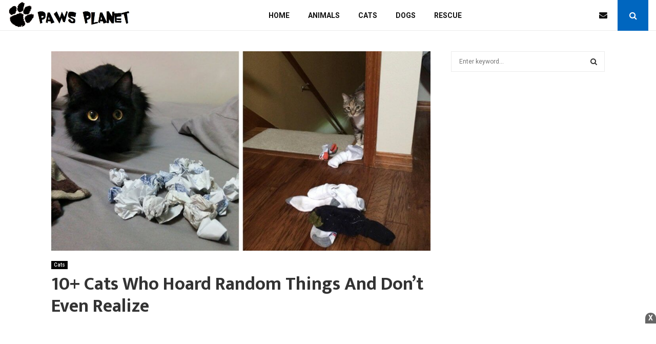

--- FILE ---
content_type: text/html; charset=UTF-8
request_url: https://blog.pawsplanet.me/15857/
body_size: 21017
content:
<!DOCTYPE html>
<html lang="en-US">
<head>
	<meta charset="UTF-8">
		<meta name="viewport" content="width=device-width, initial-scale=1">
		<link rel="profile" href="https://gmpg.org/xfn/11">
	<meta name='robots' content='noindex, nofollow' />

	<!-- This site is optimized with the Yoast SEO plugin v20.8 - https://yoast.com/wordpress/plugins/seo/ -->
	<title>10+ Cats Who Hoard Random Things And Don’t Even Realize</title>
	<meta property="og:locale" content="en_US" />
	<meta property="og:type" content="article" />
	<meta property="og:title" content="10+ Cats Who Hoard Random Things And Don’t Even Realize" />
	<meta property="og:description" content="Cats can be twice as neurotic as we are. This list comprises of photos of cats that are hoarders. These cats collect bundles of random junk in their homes because collecting food is too mainstream. Scientists can’t come to the conclusion of why cats collect random things like bottle caps, lipsticks, or toys. A few&hellip; Read More" />
	<meta property="og:url" content="https://blog.pawsplanet.me/15857/" />
	<meta property="og:site_name" content="We Love Animals" />
	<meta property="article:published_time" content="2020-06-03T08:40:27+00:00" />
	<meta property="article:modified_time" content="2020-06-09T07:38:01+00:00" />
	<meta property="og:image" content="https://blog.pawsplanet.me/wp-content/uploads/2020/06/10-cats-who-hoard-random-things-and-dont-even-realize-2.jpg" />
	<meta property="og:image:width" content="1950" />
	<meta property="og:image:height" content="1024" />
	<meta property="og:image:type" content="image/jpeg" />
	<meta name="author" content="Carolyn Mullet" />
	<meta name="twitter:card" content="summary_large_image" />
	<meta name="twitter:label1" content="Written by" />
	<meta name="twitter:data1" content="Carolyn Mullet" />
	<meta name="twitter:label2" content="Est. reading time" />
	<meta name="twitter:data2" content="3 minutes" />
	<script type="application/ld+json" class="yoast-schema-graph">{"@context":"https://schema.org","@graph":[{"@type":"Article","@id":"https://blog.pawsplanet.me/15857/#article","isPartOf":{"@id":"https://blog.pawsplanet.me/15857/"},"author":{"name":"Carolyn Mullet","@id":"https://blog.pawsplanet.me/#/schema/person/72b6a3fceec41d9a29fb5ab46ecb520b"},"headline":"10+ Cats Who Hoard Random Things And Don’t Even Realize","datePublished":"2020-06-03T08:40:27+00:00","dateModified":"2020-06-09T07:38:01+00:00","mainEntityOfPage":{"@id":"https://blog.pawsplanet.me/15857/"},"wordCount":534,"publisher":{"@id":"https://blog.pawsplanet.me/#organization"},"image":{"@id":"https://blog.pawsplanet.me/15857/#primaryimage"},"thumbnailUrl":"https://blog.pawsplanet.me/wp-content/uploads/2020/06/10-cats-who-hoard-random-things-and-dont-even-realize-2.jpg","keywords":["Cat Pictures"],"articleSection":["Cats"],"inLanguage":"en-US"},{"@type":"WebPage","@id":"https://blog.pawsplanet.me/15857/","url":"https://blog.pawsplanet.me/15857/","name":"10+ Cats Who Hoard Random Things And Don’t Even Realize","isPartOf":{"@id":"https://blog.pawsplanet.me/#website"},"primaryImageOfPage":{"@id":"https://blog.pawsplanet.me/15857/#primaryimage"},"image":{"@id":"https://blog.pawsplanet.me/15857/#primaryimage"},"thumbnailUrl":"https://blog.pawsplanet.me/wp-content/uploads/2020/06/10-cats-who-hoard-random-things-and-dont-even-realize-2.jpg","datePublished":"2020-06-03T08:40:27+00:00","dateModified":"2020-06-09T07:38:01+00:00","inLanguage":"en-US","potentialAction":[{"@type":"ReadAction","target":["https://blog.pawsplanet.me/15857/"]}]},{"@type":"ImageObject","inLanguage":"en-US","@id":"https://blog.pawsplanet.me/15857/#primaryimage","url":"https://blog.pawsplanet.me/wp-content/uploads/2020/06/10-cats-who-hoard-random-things-and-dont-even-realize-2.jpg","contentUrl":"https://blog.pawsplanet.me/wp-content/uploads/2020/06/10-cats-who-hoard-random-things-and-dont-even-realize-2.jpg","width":1950,"height":1024},{"@type":"WebSite","@id":"https://blog.pawsplanet.me/#website","url":"https://blog.pawsplanet.me/","name":"We Love Animals","description":"","publisher":{"@id":"https://blog.pawsplanet.me/#organization"},"potentialAction":[{"@type":"SearchAction","target":{"@type":"EntryPoint","urlTemplate":"https://blog.pawsplanet.me/?s={search_term_string}"},"query-input":"required name=search_term_string"}],"inLanguage":"en-US"},{"@type":"Organization","@id":"https://blog.pawsplanet.me/#organization","name":"We Love Animals","url":"https://blog.pawsplanet.me/","logo":{"@type":"ImageObject","inLanguage":"en-US","@id":"https://blog.pawsplanet.me/#/schema/logo/image/","url":"https://blog.pawsplanet.me/wp-content/uploads/2020/01/pawsplanet.jpg","contentUrl":"https://blog.pawsplanet.me/wp-content/uploads/2020/01/pawsplanet.jpg","width":894,"height":201,"caption":"We Love Animals"},"image":{"@id":"https://blog.pawsplanet.me/#/schema/logo/image/"}},{"@type":"Person","@id":"https://blog.pawsplanet.me/#/schema/person/72b6a3fceec41d9a29fb5ab46ecb520b","name":"Carolyn Mullet","image":{"@type":"ImageObject","inLanguage":"en-US","@id":"https://blog.pawsplanet.me/#/schema/person/image/","url":"https://secure.gravatar.com/avatar/4a1a57e85a76c03b3db286a583b5f859?s=96&d=mm&r=g","contentUrl":"https://secure.gravatar.com/avatar/4a1a57e85a76c03b3db286a583b5f859?s=96&d=mm&r=g","caption":"Carolyn Mullet"}}]}</script>
	<!-- / Yoast SEO plugin. -->


<link rel='dns-prefetch' href='//fonts.googleapis.com' />
<link rel="alternate" type="application/rss+xml" title="We Love Animals &raquo; Feed" href="https://blog.pawsplanet.me/feed/" />
<link rel="alternate" type="application/rss+xml" title="We Love Animals &raquo; Comments Feed" href="https://blog.pawsplanet.me/comments/feed/" />
<script type="638cbc1de9e9c3b635ca5fe7-text/javascript">
window._wpemojiSettings = {"baseUrl":"https:\/\/s.w.org\/images\/core\/emoji\/14.0.0\/72x72\/","ext":".png","svgUrl":"https:\/\/s.w.org\/images\/core\/emoji\/14.0.0\/svg\/","svgExt":".svg","source":{"concatemoji":"https:\/\/blog.pawsplanet.me\/wp-includes\/js\/wp-emoji-release.min.js?ver=6.2.6"}};
/*! This file is auto-generated */
!function(e,a,t){var n,r,o,i=a.createElement("canvas"),p=i.getContext&&i.getContext("2d");function s(e,t){p.clearRect(0,0,i.width,i.height),p.fillText(e,0,0);e=i.toDataURL();return p.clearRect(0,0,i.width,i.height),p.fillText(t,0,0),e===i.toDataURL()}function c(e){var t=a.createElement("script");t.src=e,t.defer=t.type="text/javascript",a.getElementsByTagName("head")[0].appendChild(t)}for(o=Array("flag","emoji"),t.supports={everything:!0,everythingExceptFlag:!0},r=0;r<o.length;r++)t.supports[o[r]]=function(e){if(p&&p.fillText)switch(p.textBaseline="top",p.font="600 32px Arial",e){case"flag":return s("\ud83c\udff3\ufe0f\u200d\u26a7\ufe0f","\ud83c\udff3\ufe0f\u200b\u26a7\ufe0f")?!1:!s("\ud83c\uddfa\ud83c\uddf3","\ud83c\uddfa\u200b\ud83c\uddf3")&&!s("\ud83c\udff4\udb40\udc67\udb40\udc62\udb40\udc65\udb40\udc6e\udb40\udc67\udb40\udc7f","\ud83c\udff4\u200b\udb40\udc67\u200b\udb40\udc62\u200b\udb40\udc65\u200b\udb40\udc6e\u200b\udb40\udc67\u200b\udb40\udc7f");case"emoji":return!s("\ud83e\udef1\ud83c\udffb\u200d\ud83e\udef2\ud83c\udfff","\ud83e\udef1\ud83c\udffb\u200b\ud83e\udef2\ud83c\udfff")}return!1}(o[r]),t.supports.everything=t.supports.everything&&t.supports[o[r]],"flag"!==o[r]&&(t.supports.everythingExceptFlag=t.supports.everythingExceptFlag&&t.supports[o[r]]);t.supports.everythingExceptFlag=t.supports.everythingExceptFlag&&!t.supports.flag,t.DOMReady=!1,t.readyCallback=function(){t.DOMReady=!0},t.supports.everything||(n=function(){t.readyCallback()},a.addEventListener?(a.addEventListener("DOMContentLoaded",n,!1),e.addEventListener("load",n,!1)):(e.attachEvent("onload",n),a.attachEvent("onreadystatechange",function(){"complete"===a.readyState&&t.readyCallback()})),(e=t.source||{}).concatemoji?c(e.concatemoji):e.wpemoji&&e.twemoji&&(c(e.twemoji),c(e.wpemoji)))}(window,document,window._wpemojiSettings);
</script>
<style type="text/css">
img.wp-smiley,
img.emoji {
	display: inline !important;
	border: none !important;
	box-shadow: none !important;
	height: 1em !important;
	width: 1em !important;
	margin: 0 0.07em !important;
	vertical-align: -0.1em !important;
	background: none !important;
	padding: 0 !important;
}
</style>
	<link rel='stylesheet' id='wp-block-library-css' href='https://blog.pawsplanet.me/wp-includes/css/dist/block-library/style.min.css?ver=6.2.6' type='text/css' media='all' />
<style id='wp-block-library-theme-inline-css' type='text/css'>
.wp-block-audio figcaption{color:#555;font-size:13px;text-align:center}.is-dark-theme .wp-block-audio figcaption{color:hsla(0,0%,100%,.65)}.wp-block-audio{margin:0 0 1em}.wp-block-code{border:1px solid #ccc;border-radius:4px;font-family:Menlo,Consolas,monaco,monospace;padding:.8em 1em}.wp-block-embed figcaption{color:#555;font-size:13px;text-align:center}.is-dark-theme .wp-block-embed figcaption{color:hsla(0,0%,100%,.65)}.wp-block-embed{margin:0 0 1em}.blocks-gallery-caption{color:#555;font-size:13px;text-align:center}.is-dark-theme .blocks-gallery-caption{color:hsla(0,0%,100%,.65)}.wp-block-image figcaption{color:#555;font-size:13px;text-align:center}.is-dark-theme .wp-block-image figcaption{color:hsla(0,0%,100%,.65)}.wp-block-image{margin:0 0 1em}.wp-block-pullquote{border-bottom:4px solid;border-top:4px solid;color:currentColor;margin-bottom:1.75em}.wp-block-pullquote cite,.wp-block-pullquote footer,.wp-block-pullquote__citation{color:currentColor;font-size:.8125em;font-style:normal;text-transform:uppercase}.wp-block-quote{border-left:.25em solid;margin:0 0 1.75em;padding-left:1em}.wp-block-quote cite,.wp-block-quote footer{color:currentColor;font-size:.8125em;font-style:normal;position:relative}.wp-block-quote.has-text-align-right{border-left:none;border-right:.25em solid;padding-left:0;padding-right:1em}.wp-block-quote.has-text-align-center{border:none;padding-left:0}.wp-block-quote.is-large,.wp-block-quote.is-style-large,.wp-block-quote.is-style-plain{border:none}.wp-block-search .wp-block-search__label{font-weight:700}.wp-block-search__button{border:1px solid #ccc;padding:.375em .625em}:where(.wp-block-group.has-background){padding:1.25em 2.375em}.wp-block-separator.has-css-opacity{opacity:.4}.wp-block-separator{border:none;border-bottom:2px solid;margin-left:auto;margin-right:auto}.wp-block-separator.has-alpha-channel-opacity{opacity:1}.wp-block-separator:not(.is-style-wide):not(.is-style-dots){width:100px}.wp-block-separator.has-background:not(.is-style-dots){border-bottom:none;height:1px}.wp-block-separator.has-background:not(.is-style-wide):not(.is-style-dots){height:2px}.wp-block-table{margin:0 0 1em}.wp-block-table td,.wp-block-table th{word-break:normal}.wp-block-table figcaption{color:#555;font-size:13px;text-align:center}.is-dark-theme .wp-block-table figcaption{color:hsla(0,0%,100%,.65)}.wp-block-video figcaption{color:#555;font-size:13px;text-align:center}.is-dark-theme .wp-block-video figcaption{color:hsla(0,0%,100%,.65)}.wp-block-video{margin:0 0 1em}.wp-block-template-part.has-background{margin-bottom:0;margin-top:0;padding:1.25em 2.375em}
</style>
<link rel='stylesheet' id='classic-theme-styles-css' href='https://blog.pawsplanet.me/wp-includes/css/classic-themes.min.css?ver=6.2.6' type='text/css' media='all' />
<style id='global-styles-inline-css' type='text/css'>
body{--wp--preset--color--black: #000000;--wp--preset--color--cyan-bluish-gray: #abb8c3;--wp--preset--color--white: #ffffff;--wp--preset--color--pale-pink: #f78da7;--wp--preset--color--vivid-red: #cf2e2e;--wp--preset--color--luminous-vivid-orange: #ff6900;--wp--preset--color--luminous-vivid-amber: #fcb900;--wp--preset--color--light-green-cyan: #7bdcb5;--wp--preset--color--vivid-green-cyan: #00d084;--wp--preset--color--pale-cyan-blue: #8ed1fc;--wp--preset--color--vivid-cyan-blue: #0693e3;--wp--preset--color--vivid-purple: #9b51e0;--wp--preset--gradient--vivid-cyan-blue-to-vivid-purple: linear-gradient(135deg,rgba(6,147,227,1) 0%,rgb(155,81,224) 100%);--wp--preset--gradient--light-green-cyan-to-vivid-green-cyan: linear-gradient(135deg,rgb(122,220,180) 0%,rgb(0,208,130) 100%);--wp--preset--gradient--luminous-vivid-amber-to-luminous-vivid-orange: linear-gradient(135deg,rgba(252,185,0,1) 0%,rgba(255,105,0,1) 100%);--wp--preset--gradient--luminous-vivid-orange-to-vivid-red: linear-gradient(135deg,rgba(255,105,0,1) 0%,rgb(207,46,46) 100%);--wp--preset--gradient--very-light-gray-to-cyan-bluish-gray: linear-gradient(135deg,rgb(238,238,238) 0%,rgb(169,184,195) 100%);--wp--preset--gradient--cool-to-warm-spectrum: linear-gradient(135deg,rgb(74,234,220) 0%,rgb(151,120,209) 20%,rgb(207,42,186) 40%,rgb(238,44,130) 60%,rgb(251,105,98) 80%,rgb(254,248,76) 100%);--wp--preset--gradient--blush-light-purple: linear-gradient(135deg,rgb(255,206,236) 0%,rgb(152,150,240) 100%);--wp--preset--gradient--blush-bordeaux: linear-gradient(135deg,rgb(254,205,165) 0%,rgb(254,45,45) 50%,rgb(107,0,62) 100%);--wp--preset--gradient--luminous-dusk: linear-gradient(135deg,rgb(255,203,112) 0%,rgb(199,81,192) 50%,rgb(65,88,208) 100%);--wp--preset--gradient--pale-ocean: linear-gradient(135deg,rgb(255,245,203) 0%,rgb(182,227,212) 50%,rgb(51,167,181) 100%);--wp--preset--gradient--electric-grass: linear-gradient(135deg,rgb(202,248,128) 0%,rgb(113,206,126) 100%);--wp--preset--gradient--midnight: linear-gradient(135deg,rgb(2,3,129) 0%,rgb(40,116,252) 100%);--wp--preset--duotone--dark-grayscale: url('#wp-duotone-dark-grayscale');--wp--preset--duotone--grayscale: url('#wp-duotone-grayscale');--wp--preset--duotone--purple-yellow: url('#wp-duotone-purple-yellow');--wp--preset--duotone--blue-red: url('#wp-duotone-blue-red');--wp--preset--duotone--midnight: url('#wp-duotone-midnight');--wp--preset--duotone--magenta-yellow: url('#wp-duotone-magenta-yellow');--wp--preset--duotone--purple-green: url('#wp-duotone-purple-green');--wp--preset--duotone--blue-orange: url('#wp-duotone-blue-orange');--wp--preset--font-size--small: 14px;--wp--preset--font-size--medium: 20px;--wp--preset--font-size--large: 32px;--wp--preset--font-size--x-large: 42px;--wp--preset--font-size--normal: 16px;--wp--preset--font-size--huge: 42px;--wp--preset--spacing--20: 0.44rem;--wp--preset--spacing--30: 0.67rem;--wp--preset--spacing--40: 1rem;--wp--preset--spacing--50: 1.5rem;--wp--preset--spacing--60: 2.25rem;--wp--preset--spacing--70: 3.38rem;--wp--preset--spacing--80: 5.06rem;--wp--preset--shadow--natural: 6px 6px 9px rgba(0, 0, 0, 0.2);--wp--preset--shadow--deep: 12px 12px 50px rgba(0, 0, 0, 0.4);--wp--preset--shadow--sharp: 6px 6px 0px rgba(0, 0, 0, 0.2);--wp--preset--shadow--outlined: 6px 6px 0px -3px rgba(255, 255, 255, 1), 6px 6px rgba(0, 0, 0, 1);--wp--preset--shadow--crisp: 6px 6px 0px rgba(0, 0, 0, 1);}:where(.is-layout-flex){gap: 0.5em;}body .is-layout-flow > .alignleft{float: left;margin-inline-start: 0;margin-inline-end: 2em;}body .is-layout-flow > .alignright{float: right;margin-inline-start: 2em;margin-inline-end: 0;}body .is-layout-flow > .aligncenter{margin-left: auto !important;margin-right: auto !important;}body .is-layout-constrained > .alignleft{float: left;margin-inline-start: 0;margin-inline-end: 2em;}body .is-layout-constrained > .alignright{float: right;margin-inline-start: 2em;margin-inline-end: 0;}body .is-layout-constrained > .aligncenter{margin-left: auto !important;margin-right: auto !important;}body .is-layout-constrained > :where(:not(.alignleft):not(.alignright):not(.alignfull)){max-width: var(--wp--style--global--content-size);margin-left: auto !important;margin-right: auto !important;}body .is-layout-constrained > .alignwide{max-width: var(--wp--style--global--wide-size);}body .is-layout-flex{display: flex;}body .is-layout-flex{flex-wrap: wrap;align-items: center;}body .is-layout-flex > *{margin: 0;}:where(.wp-block-columns.is-layout-flex){gap: 2em;}.has-black-color{color: var(--wp--preset--color--black) !important;}.has-cyan-bluish-gray-color{color: var(--wp--preset--color--cyan-bluish-gray) !important;}.has-white-color{color: var(--wp--preset--color--white) !important;}.has-pale-pink-color{color: var(--wp--preset--color--pale-pink) !important;}.has-vivid-red-color{color: var(--wp--preset--color--vivid-red) !important;}.has-luminous-vivid-orange-color{color: var(--wp--preset--color--luminous-vivid-orange) !important;}.has-luminous-vivid-amber-color{color: var(--wp--preset--color--luminous-vivid-amber) !important;}.has-light-green-cyan-color{color: var(--wp--preset--color--light-green-cyan) !important;}.has-vivid-green-cyan-color{color: var(--wp--preset--color--vivid-green-cyan) !important;}.has-pale-cyan-blue-color{color: var(--wp--preset--color--pale-cyan-blue) !important;}.has-vivid-cyan-blue-color{color: var(--wp--preset--color--vivid-cyan-blue) !important;}.has-vivid-purple-color{color: var(--wp--preset--color--vivid-purple) !important;}.has-black-background-color{background-color: var(--wp--preset--color--black) !important;}.has-cyan-bluish-gray-background-color{background-color: var(--wp--preset--color--cyan-bluish-gray) !important;}.has-white-background-color{background-color: var(--wp--preset--color--white) !important;}.has-pale-pink-background-color{background-color: var(--wp--preset--color--pale-pink) !important;}.has-vivid-red-background-color{background-color: var(--wp--preset--color--vivid-red) !important;}.has-luminous-vivid-orange-background-color{background-color: var(--wp--preset--color--luminous-vivid-orange) !important;}.has-luminous-vivid-amber-background-color{background-color: var(--wp--preset--color--luminous-vivid-amber) !important;}.has-light-green-cyan-background-color{background-color: var(--wp--preset--color--light-green-cyan) !important;}.has-vivid-green-cyan-background-color{background-color: var(--wp--preset--color--vivid-green-cyan) !important;}.has-pale-cyan-blue-background-color{background-color: var(--wp--preset--color--pale-cyan-blue) !important;}.has-vivid-cyan-blue-background-color{background-color: var(--wp--preset--color--vivid-cyan-blue) !important;}.has-vivid-purple-background-color{background-color: var(--wp--preset--color--vivid-purple) !important;}.has-black-border-color{border-color: var(--wp--preset--color--black) !important;}.has-cyan-bluish-gray-border-color{border-color: var(--wp--preset--color--cyan-bluish-gray) !important;}.has-white-border-color{border-color: var(--wp--preset--color--white) !important;}.has-pale-pink-border-color{border-color: var(--wp--preset--color--pale-pink) !important;}.has-vivid-red-border-color{border-color: var(--wp--preset--color--vivid-red) !important;}.has-luminous-vivid-orange-border-color{border-color: var(--wp--preset--color--luminous-vivid-orange) !important;}.has-luminous-vivid-amber-border-color{border-color: var(--wp--preset--color--luminous-vivid-amber) !important;}.has-light-green-cyan-border-color{border-color: var(--wp--preset--color--light-green-cyan) !important;}.has-vivid-green-cyan-border-color{border-color: var(--wp--preset--color--vivid-green-cyan) !important;}.has-pale-cyan-blue-border-color{border-color: var(--wp--preset--color--pale-cyan-blue) !important;}.has-vivid-cyan-blue-border-color{border-color: var(--wp--preset--color--vivid-cyan-blue) !important;}.has-vivid-purple-border-color{border-color: var(--wp--preset--color--vivid-purple) !important;}.has-vivid-cyan-blue-to-vivid-purple-gradient-background{background: var(--wp--preset--gradient--vivid-cyan-blue-to-vivid-purple) !important;}.has-light-green-cyan-to-vivid-green-cyan-gradient-background{background: var(--wp--preset--gradient--light-green-cyan-to-vivid-green-cyan) !important;}.has-luminous-vivid-amber-to-luminous-vivid-orange-gradient-background{background: var(--wp--preset--gradient--luminous-vivid-amber-to-luminous-vivid-orange) !important;}.has-luminous-vivid-orange-to-vivid-red-gradient-background{background: var(--wp--preset--gradient--luminous-vivid-orange-to-vivid-red) !important;}.has-very-light-gray-to-cyan-bluish-gray-gradient-background{background: var(--wp--preset--gradient--very-light-gray-to-cyan-bluish-gray) !important;}.has-cool-to-warm-spectrum-gradient-background{background: var(--wp--preset--gradient--cool-to-warm-spectrum) !important;}.has-blush-light-purple-gradient-background{background: var(--wp--preset--gradient--blush-light-purple) !important;}.has-blush-bordeaux-gradient-background{background: var(--wp--preset--gradient--blush-bordeaux) !important;}.has-luminous-dusk-gradient-background{background: var(--wp--preset--gradient--luminous-dusk) !important;}.has-pale-ocean-gradient-background{background: var(--wp--preset--gradient--pale-ocean) !important;}.has-electric-grass-gradient-background{background: var(--wp--preset--gradient--electric-grass) !important;}.has-midnight-gradient-background{background: var(--wp--preset--gradient--midnight) !important;}.has-small-font-size{font-size: var(--wp--preset--font-size--small) !important;}.has-medium-font-size{font-size: var(--wp--preset--font-size--medium) !important;}.has-large-font-size{font-size: var(--wp--preset--font-size--large) !important;}.has-x-large-font-size{font-size: var(--wp--preset--font-size--x-large) !important;}
.wp-block-navigation a:where(:not(.wp-element-button)){color: inherit;}
:where(.wp-block-columns.is-layout-flex){gap: 2em;}
.wp-block-pullquote{font-size: 1.5em;line-height: 1.6;}
</style>
<link rel='stylesheet' id='pencisc-css' href='https://blog.pawsplanet.me/wp-content/plugins/penci-framework/assets/css/single-shortcode.css?ver=6.2.6' type='text/css' media='all' />
<link rel='stylesheet' id='penci-font-awesome-css' href='https://blog.pawsplanet.me/wp-content/themes/pennews/css/font-awesome.min.css?ver=4.5.2' type='text/css' media='all' />
<link rel='stylesheet' id='penci-fonts-css' href='//fonts.googleapis.com/css?family=Roboto%3A300%2C300italic%2C400%2C400italic%2C500%2C500italic%2C700%2C700italic%2C800%2C800italic%7CMukta+Vaani%3A300%2C300italic%2C400%2C400italic%2C500%2C500italic%2C700%2C700italic%2C800%2C800italic%7COswald%3A300%2C300italic%2C400%2C400italic%2C500%2C500italic%2C700%2C700italic%2C800%2C800italic%7CTeko%3A300%2C300italic%2C400%2C400italic%2C500%2C500italic%2C700%2C700italic%2C800%2C800italic%3A300%2C300italic%2C400%2C400italic%2C500%2C500italic%2C700%2C700italic%2C800%2C800italic%26subset%3Dcyrillic%2Ccyrillic-ext%2Cgreek%2Cgreek-ext%2Clatin-ext' type='text/css' media='all' />
<link rel='stylesheet' id='penci-style-css' href='https://blog.pawsplanet.me/wp-content/themes/pennews/style.css?ver=6.5.7' type='text/css' media='all' />
<style id='penci-style-inline-css' type='text/css'>
.penci-block-vc.style-title-13:not(.footer-widget).style-title-center .penci-block-heading {border-right: 10px solid transparent; border-left: 10px solid transparent; }.site-branding h1, .site-branding h2 {margin: 0;}.penci-schema-markup { display: none !important; }.penci-entry-media .twitter-video { max-width: none !important; margin: 0 !important; }.penci-entry-media .fb-video { margin-bottom: 0; }.penci-entry-media .post-format-meta > iframe { vertical-align: top; }.penci-single-style-6 .penci-entry-media-top.penci-video-format-dailymotion:after, .penci-single-style-6 .penci-entry-media-top.penci-video-format-facebook:after, .penci-single-style-6 .penci-entry-media-top.penci-video-format-vimeo:after, .penci-single-style-6 .penci-entry-media-top.penci-video-format-twitter:after, .penci-single-style-7 .penci-entry-media-top.penci-video-format-dailymotion:after, .penci-single-style-7 .penci-entry-media-top.penci-video-format-facebook:after, .penci-single-style-7 .penci-entry-media-top.penci-video-format-vimeo:after, .penci-single-style-7 .penci-entry-media-top.penci-video-format-twitter:after { content: none; } .penci-single-style-5 .penci-entry-media.penci-video-format-dailymotion:after, .penci-single-style-5 .penci-entry-media.penci-video-format-facebook:after, .penci-single-style-5 .penci-entry-media.penci-video-format-vimeo:after, .penci-single-style-5 .penci-entry-media.penci-video-format-twitter:after { content: none; }@media screen and (max-width: 960px) { .penci-insta-thumb ul.thumbnails.penci_col_5 li, .penci-insta-thumb ul.thumbnails.penci_col_6 li { width: 33.33% !important; } .penci-insta-thumb ul.thumbnails.penci_col_7 li, .penci-insta-thumb ul.thumbnails.penci_col_8 li, .penci-insta-thumb ul.thumbnails.penci_col_9 li, .penci-insta-thumb ul.thumbnails.penci_col_10 li { width: 25% !important; } }.site-header.header--s12 .penci-menu-toggle-wapper,.site-header.header--s12 .header__social-search { flex: 1; }.site-header.header--s5 .site-branding {  padding-right: 0;margin-right: 40px; }.penci-block_37 .penci_post-meta { padding-top: 8px; }.penci-block_37 .penci-post-excerpt + .penci_post-meta { padding-top: 0; }.penci-hide-text-votes { display: none; }.penci-usewr-review {  border-top: 1px solid #ececec; }.penci-review-score {top: 5px; position: relative; }.penci-social-counter.penci-social-counter--style-3 .penci-social__empty a, .penci-social-counter.penci-social-counter--style-4 .penci-social__empty a, .penci-social-counter.penci-social-counter--style-5 .penci-social__empty a, .penci-social-counter.penci-social-counter--style-6 .penci-social__empty a { display: flex; justify-content: center; align-items: center; }.penci-block-error { padding: 0 20px 20px; }@media screen and (min-width: 1240px){ .penci_dis_padding_bw .penci-content-main.penci-col-4:nth-child(3n+2) { padding-right: 15px; padding-left: 15px; }}.bos_searchbox_widget_class.penci-vc-column-1 #flexi_searchbox #b_searchboxInc .b_submitButton_wrapper{ padding-top: 10px; padding-bottom: 10px; }.mfp-image-holder .mfp-close, .mfp-iframe-holder .mfp-close { background: transparent; border-color: transparent; }.single .entry-content,.page .entry-content{ font-size:18px; }.single .penci-entry-title{ font-size:36px; }.penci-post-related .item-related h4{ font-size:22px; }.site-footer .penci-block-vc .penci-block__title{ text-transform: none; }.site-footer .penci-block-vc .penci-block-heading{ border-bottom: 0; }.site-footer .penci-block-vc .penci-block-heading .penci-block__title{  padding-bottom: 0;; }.footer__sidebars + .footer__bottom .footer__bottom_container:before{ content: none; }body{ background-color: #fff; }body, input, select, textarea,
			.widget.widget_display_replies li, .widget.widget_display_topics li,
			.widget ul li,
			.error404 .page-title,
			.entry-content .penci-recipe-heading h2,
			.entry-content .penci-recipe-title,
			#respond h3,.penci-review-text,#respond textarea, .wpcf7 textarea,
			.woocommerce .woocommerce-product-search input[type="search"],
			.woocommerce nav.woocommerce-pagination ul li a, .woocommerce nav.woocommerce-pagination ul li span,
			.woocommerce table.shop_table th,
			.woocommerce-page form .form-row .input-text,
			.select2-container--default .select2-selection--single .select2-selection__rendered,
			#respond label, .wpcf7 label,
			.mc4wp-form,
			#bbpress-forums li.bbp-body ul.forum li.bbp-forum-topic-count, #bbpress-forums li.bbp-body ul.forum li.bbp-forum-reply-count,
			#bbpress-forums li.bbp-body ul.forum li.bbp-forum-freshness, #bbpress-forums li.bbp-body ul.forum li.bbp-forum-freshness a, 
			#bbpress-forums li.bbp-body ul.topic li.bbp-forum-topic-count, #bbpress-forums li.bbp-body ul.topic li.bbp-topic-voice-count,
			#bbpress-forums li.bbp-body ul.topic li.bbp-forum-reply-count, #bbpress-forums li.bbp-body ul.topic li.bbp-topic-freshness > a,
			#bbpress-forums li.bbp-body ul.topic li.bbp-topic-freshness, #bbpress-forums li.bbp-body ul.topic li.bbp-topic-reply-count,
			div.bbp-template-notice, div.indicator-hint,
			#bbpress-forums fieldset.bbp-form legend,
			.entry-content code, .wpb_text_column code, .entry-content blockquote.wp-block-quote p, .entry-content blockquote.wp-block-quote p,
			.penci_dark_layout blockquote.style-3, .penci_dark_layout blockquote.style-3 p,
			.penci_dark_layout blockquote.style-2,.penci_dark_layout blockquote.style-2 p,
			.wpb_text_column blockquote.wp-block-quote p, .wpb_text_column blockquote.wp-block-quote p,
			.widget.widget_display_views li, .widget.widget_display_forums li, .widget.widget_layered_nav li,
			.widget.widget_product_categories li, .widget.widget_categories li, .widget.widget_archive li,
			.widget.widget_pages li, .widget.widget_meta li, .wp-block-pullquote{ color:#000000 }.buy-button{ background-color:#0066bf !important; }.penci-menuhbg-toggle:hover .lines-button:after,.penci-menuhbg-toggle:hover .penci-lines:before,.penci-menuhbg-toggle:hover .penci-lines:after.penci-login-container a,.penci_list_shortcode li:before,.footer__sidebars .penci-block-vc .penci__post-title a:hover,.penci-viewall-results a:hover,.post-entry .penci-portfolio-filter ul li.active a, .penci-portfolio-filter ul li.active a,.penci-ajax-search-results-wrapper .penci__post-title a:hover{ color: #0066bf; }.penci-tweets-widget-content .icon-tweets,.penci-tweets-widget-content .tweet-intents a,.penci-tweets-widget-content .tweet-intents span:after,.woocommerce .star-rating span,.woocommerce .comment-form p.stars a:hover,.woocommerce div.product .woocommerce-tabs ul.tabs li a:hover,.penci-subcat-list .flexMenu-viewMore:hover a, .penci-subcat-list .flexMenu-viewMore:focus a,.penci-subcat-list .flexMenu-viewMore .flexMenu-popup .penci-subcat-item a:hover,.penci-owl-carousel-style .owl-dot.active span, .penci-owl-carousel-style .owl-dot:hover span,.penci-owl-carousel-slider .owl-dot.active span,.penci-owl-carousel-slider .owl-dot:hover span{ color: #0066bf; }.penci-owl-carousel-slider .owl-dot.active span,.penci-owl-carousel-slider .owl-dot:hover span{ background-color: #0066bf; }blockquote, q,.penci-post-pagination a:hover,a:hover,.penci-entry-meta a:hover,.penci-portfolio-below_img .inner-item-portfolio .portfolio-desc a:hover h3,.main-navigation.penci_disable_padding_menu > ul:not(.children) > li:hover > a,.main-navigation.penci_disable_padding_menu > ul:not(.children) > li:active > a,.main-navigation.penci_disable_padding_menu > ul:not(.children) > li.current-menu-item > a,.main-navigation.penci_disable_padding_menu > ul:not(.children) > li.current-menu-ancestor > a,.main-navigation.penci_disable_padding_menu > ul:not(.children) > li.current-category-ancestor > a,.site-header.header--s11 .main-navigation.penci_enable_line_menu .menu > li:hover > a,.site-header.header--s11 .main-navigation.penci_enable_line_menu .menu > li:active > a,.site-header.header--s11 .main-navigation.penci_enable_line_menu .menu > li.current-menu-item > a,.main-navigation.penci_disable_padding_menu ul.menu > li > a:hover,.main-navigation ul li:hover > a,.main-navigation ul li:active > a,.main-navigation li.current-menu-item > a,#site-navigation .penci-megamenu .penci-mega-child-categories a.cat-active,#site-navigation .penci-megamenu .penci-content-megamenu .penci-mega-latest-posts .penci-mega-post a:not(.mega-cat-name):hover,.penci-post-pagination h5 a:hover{ color: #0066bf; }.penci-menu-hbg .primary-menu-mobile li a:hover,.penci-menu-hbg .primary-menu-mobile li.toggled-on > a,.penci-menu-hbg .primary-menu-mobile li.toggled-on > .dropdown-toggle,.penci-menu-hbg .primary-menu-mobile li.current-menu-item > a,.penci-menu-hbg .primary-menu-mobile li.current-menu-item > .dropdown-toggle,.mobile-sidebar .primary-menu-mobile li a:hover,.mobile-sidebar .primary-menu-mobile li.toggled-on-first > a,.mobile-sidebar .primary-menu-mobile li.toggled-on > a,.mobile-sidebar .primary-menu-mobile li.toggled-on > .dropdown-toggle,.mobile-sidebar .primary-menu-mobile li.current-menu-item > a,.mobile-sidebar .primary-menu-mobile li.current-menu-item > .dropdown-toggle,.mobile-sidebar #sidebar-nav-logo a,.mobile-sidebar #sidebar-nav-logo a:hover.mobile-sidebar #sidebar-nav-logo:before,.penci-recipe-heading a.penci-recipe-print,.widget a:hover,.widget.widget_recent_entries li a:hover, .widget.widget_recent_comments li a:hover, .widget.widget_meta li a:hover,.penci-topbar a:hover,.penci-topbar ul li:hover,.penci-topbar ul li a:hover,.penci-topbar ul.menu li ul.sub-menu li a:hover,.site-branding a, .site-branding .site-title{ color: #0066bf; }.penci-viewall-results a:hover,.penci-ajax-search-results-wrapper .penci__post-title a:hover,.header__search_dis_bg .search-click:hover,.header__social-media a:hover,.penci-login-container .link-bottom a,.error404 .page-content a,.penci-no-results .search-form .search-submit:hover,.error404 .page-content .search-form .search-submit:hover,.penci_breadcrumbs a:hover, .penci_breadcrumbs a:hover span,.penci-archive .entry-meta a:hover,.penci-caption-above-img .wp-caption a:hover,.penci-author-content .author-social:hover,.entry-content a,.comment-content a,.penci-page-style-5 .penci-active-thumb .penci-entry-meta a:hover,.penci-single-style-5 .penci-active-thumb .penci-entry-meta a:hover{ color: #0066bf; }blockquote:not(.wp-block-quote).style-2:before{ background-color: transparent; }blockquote.style-2:before,blockquote:not(.wp-block-quote),blockquote.style-2 cite, blockquote.style-2 .author,blockquote.style-3 cite, blockquote.style-3 .author,.woocommerce ul.products li.product .price,.woocommerce ul.products li.product .price ins,.woocommerce div.product p.price ins,.woocommerce div.product span.price ins, .woocommerce div.product p.price, .woocommerce div.product span.price,.woocommerce div.product .entry-summary div[itemprop="description"] blockquote:before, .woocommerce div.product .woocommerce-tabs #tab-description blockquote:before,.woocommerce-product-details__short-description blockquote:before,.woocommerce div.product .entry-summary div[itemprop="description"] blockquote cite, .woocommerce div.product .entry-summary div[itemprop="description"] blockquote .author,.woocommerce div.product .woocommerce-tabs #tab-description blockquote cite, .woocommerce div.product .woocommerce-tabs #tab-description blockquote .author,.woocommerce div.product .product_meta > span a:hover,.woocommerce div.product .woocommerce-tabs ul.tabs li.active{ color: #0066bf; }.woocommerce #respond input#submit.alt.disabled:hover,.woocommerce #respond input#submit.alt:disabled:hover,.woocommerce #respond input#submit.alt:disabled[disabled]:hover,.woocommerce a.button.alt.disabled,.woocommerce a.button.alt.disabled:hover,.woocommerce a.button.alt:disabled,.woocommerce a.button.alt:disabled:hover,.woocommerce a.button.alt:disabled[disabled],.woocommerce a.button.alt:disabled[disabled]:hover,.woocommerce button.button.alt.disabled,.woocommerce button.button.alt.disabled:hover,.woocommerce button.button.alt:disabled,.woocommerce button.button.alt:disabled:hover,.woocommerce button.button.alt:disabled[disabled],.woocommerce button.button.alt:disabled[disabled]:hover,.woocommerce input.button.alt.disabled,.woocommerce input.button.alt.disabled:hover,.woocommerce input.button.alt:disabled,.woocommerce input.button.alt:disabled:hover,.woocommerce input.button.alt:disabled[disabled],.woocommerce input.button.alt:disabled[disabled]:hover{ background-color: #0066bf; }.woocommerce ul.cart_list li .amount, .woocommerce ul.product_list_widget li .amount,.woocommerce table.shop_table td.product-name a:hover,.woocommerce-cart .cart-collaterals .cart_totals table td .amount,.woocommerce .woocommerce-info:before,.woocommerce form.checkout table.shop_table .order-total .amount,.post-entry .penci-portfolio-filter ul li a:hover,.post-entry .penci-portfolio-filter ul li.active a,.penci-portfolio-filter ul li a:hover,.penci-portfolio-filter ul li.active a,#bbpress-forums li.bbp-body ul.forum li.bbp-forum-info a:hover,#bbpress-forums li.bbp-body ul.topic li.bbp-topic-title a:hover,#bbpress-forums li.bbp-body ul.forum li.bbp-forum-info .bbp-forum-content a,#bbpress-forums li.bbp-body ul.topic p.bbp-topic-meta a,#bbpress-forums .bbp-breadcrumb a:hover, #bbpress-forums .bbp-breadcrumb .bbp-breadcrumb-current:hover,#bbpress-forums .bbp-forum-freshness a:hover,#bbpress-forums .bbp-topic-freshness a:hover{ color: #0066bf; }.footer__bottom a,.footer__logo a, .footer__logo a:hover,.site-info a,.site-info a:hover,.sub-footer-menu li a:hover,.footer__sidebars a:hover,.penci-block-vc .social-buttons a:hover,.penci-inline-related-posts .penci_post-meta a:hover,.penci__general-meta .penci_post-meta a:hover,.penci-block_video.style-1 .penci_post-meta a:hover,.penci-block_video.style-7 .penci_post-meta a:hover,.penci-block-vc .penci-block__title a:hover,.penci-block-vc.style-title-2 .penci-block__title a:hover,.penci-block-vc.style-title-2:not(.footer-widget) .penci-block__title a:hover,.penci-block-vc.style-title-4 .penci-block__title a:hover,.penci-block-vc.style-title-4:not(.footer-widget) .penci-block__title a:hover,.penci-block-vc .penci-subcat-filter .penci-subcat-item a.active, .penci-block-vc .penci-subcat-filter .penci-subcat-item a:hover ,.penci-block_1 .penci_post-meta a:hover,.penci-inline-related-posts.penci-irp-type-grid .penci__post-title:hover{ color: #0066bf; }.penci-block_10 .penci-posted-on a,.penci-block_10 .penci-block__title a:hover,.penci-block_10 .penci__post-title a:hover,.penci-block_26 .block26_first_item .penci__post-title:hover,.penci-block_30 .penci_post-meta a:hover,.penci-block_33 .block33_big_item .penci_post-meta a:hover,.penci-block_36 .penci-chart-text,.penci-block_video.style-1 .block_video_first_item.penci-title-ab-img .penci_post_content a:hover,.penci-block_video.style-1 .block_video_first_item.penci-title-ab-img .penci_post-meta a:hover,.penci-block_video.style-6 .penci__post-title:hover,.penci-block_video.style-7 .penci__post-title:hover,.penci-owl-featured-area.style-12 .penci-small_items h3 a:hover,.penci-owl-featured-area.style-12 .penci-small_items .penci-slider__meta a:hover ,.penci-owl-featured-area.style-12 .penci-small_items .owl-item.current h3 a,.penci-owl-featured-area.style-13 .penci-small_items h3 a:hover,.penci-owl-featured-area.style-13 .penci-small_items .penci-slider__meta a:hover,.penci-owl-featured-area.style-13 .penci-small_items .owl-item.current h3 a,.penci-owl-featured-area.style-14 .penci-small_items h3 a:hover,.penci-owl-featured-area.style-14 .penci-small_items .penci-slider__meta a:hover ,.penci-owl-featured-area.style-14 .penci-small_items .owl-item.current h3 a,.penci-owl-featured-area.style-17 h3 a:hover,.penci-owl-featured-area.style-17 .penci-slider__meta a:hover,.penci-fslider28-wrapper.penci-block-vc .penci-slider-nav a:hover,.penci-videos-playlist .penci-video-nav .penci-video-playlist-item .penci-video-play-icon,.penci-videos-playlist .penci-video-nav .penci-video-playlist-item.is-playing { color: #0066bf; }.penci-block_video.style-7 .penci_post-meta a:hover,.penci-ajax-more.disable_bg_load_more .penci-ajax-more-button:hover, .penci-ajax-more.disable_bg_load_more .penci-block-ajax-more-button:hover{ color: #0066bf; }.site-main #buddypress input[type=submit]:hover,.site-main #buddypress div.generic-button a:hover,.site-main #buddypress .comment-reply-link:hover,.site-main #buddypress a.button:hover,.site-main #buddypress a.button:focus,.site-main #buddypress ul.button-nav li a:hover,.site-main #buddypress ul.button-nav li.current a,.site-main #buddypress .dir-search input[type=submit]:hover, .site-main #buddypress .groups-members-search input[type=submit]:hover,.site-main #buddypress div.item-list-tabs ul li.selected a,.site-main #buddypress div.item-list-tabs ul li.current a,.site-main #buddypress div.item-list-tabs ul li a:hover{ border-color: #0066bf;background-color: #0066bf; }.site-main #buddypress table.notifications thead tr, .site-main #buddypress table.notifications-settings thead tr,.site-main #buddypress table.profile-settings thead tr, .site-main #buddypress table.profile-fields thead tr,.site-main #buddypress table.profile-settings thead tr, .site-main #buddypress table.profile-fields thead tr,.site-main #buddypress table.wp-profile-fields thead tr, .site-main #buddypress table.messages-notices thead tr,.site-main #buddypress table.forum thead tr{ border-color: #0066bf;background-color: #0066bf; }.site-main .bbp-pagination-links a:hover, .site-main .bbp-pagination-links span.current,#buddypress div.item-list-tabs:not(#subnav) ul li.selected a, #buddypress div.item-list-tabs:not(#subnav) ul li.current a, #buddypress div.item-list-tabs:not(#subnav) ul li a:hover,#buddypress ul.item-list li div.item-title a, #buddypress ul.item-list li h4 a,div.bbp-template-notice a,#bbpress-forums li.bbp-body ul.topic li.bbp-topic-title a,#bbpress-forums li.bbp-body .bbp-forums-list li,.site-main #buddypress .activity-header a:first-child, #buddypress .comment-meta a:first-child, #buddypress .acomment-meta a:first-child{ color: #0066bf !important; }.single-tribe_events .tribe-events-schedule .tribe-events-cost{ color: #0066bf; }.tribe-events-list .tribe-events-loop .tribe-event-featured,#tribe-events .tribe-events-button,#tribe-events .tribe-events-button:hover,#tribe_events_filters_wrapper input[type=submit],.tribe-events-button, .tribe-events-button.tribe-active:hover,.tribe-events-button.tribe-inactive,.tribe-events-button:hover,.tribe-events-calendar td.tribe-events-present div[id*=tribe-events-daynum-],.tribe-events-calendar td.tribe-events-present div[id*=tribe-events-daynum-]>a,#tribe-bar-form .tribe-bar-submit input[type=submit]:hover{ background-color: #0066bf; }.woocommerce span.onsale,.show-search:after,select option:focus,.woocommerce .widget_shopping_cart p.buttons a:hover, .woocommerce.widget_shopping_cart p.buttons a:hover, .woocommerce .widget_price_filter .price_slider_amount .button:hover, .woocommerce div.product form.cart .button:hover,.woocommerce .widget_price_filter .ui-slider .ui-slider-handle,.penci-block-vc.style-title-2:not(.footer-widget) .penci-block__title a, .penci-block-vc.style-title-2:not(.footer-widget) .penci-block__title span,.penci-block-vc.style-title-3:not(.footer-widget) .penci-block-heading:after,.penci-block-vc.style-title-4:not(.footer-widget) .penci-block__title a, .penci-block-vc.style-title-4:not(.footer-widget) .penci-block__title span,.penci-archive .penci-archive__content .penci-cat-links a:hover,.mCSB_scrollTools .mCSB_dragger .mCSB_dragger_bar,.penci-block-vc .penci-cat-name:hover,#buddypress .activity-list li.load-more, #buddypress .activity-list li.load-newest,#buddypress .activity-list li.load-more:hover, #buddypress .activity-list li.load-newest:hover,.site-main #buddypress button:hover, .site-main #buddypress a.button:hover, .site-main #buddypress input[type=button]:hover, .site-main #buddypress input[type=reset]:hover{ background-color: #0066bf; }.penci-block-vc.style-title-grid:not(.footer-widget) .penci-block__title span, .penci-block-vc.style-title-grid:not(.footer-widget) .penci-block__title a,.penci-block-vc .penci_post_thumb:hover .penci-cat-name,.mCSB_scrollTools .mCSB_dragger:active .mCSB_dragger_bar,.mCSB_scrollTools .mCSB_dragger.mCSB_dragger_onDrag .mCSB_dragger_bar,.main-navigation > ul:not(.children) > li:hover > a,.main-navigation > ul:not(.children) > li:active > a,.main-navigation > ul:not(.children) > li.current-menu-item > a,.main-navigation.penci_enable_line_menu > ul:not(.children) > li > a:before,.main-navigation a:hover,#site-navigation .penci-megamenu .penci-mega-thumbnail .mega-cat-name:hover,#site-navigation .penci-megamenu .penci-mega-thumbnail:hover .mega-cat-name,.penci-review-process span,.penci-review-score-total,.topbar__trending .headline-title,.header__search:not(.header__search_dis_bg) .search-click,.cart-icon span.items-number{ background-color: #0066bf; }.main-navigation > ul:not(.children) > li.highlight-button > a{ background-color: #0066bf; }.main-navigation > ul:not(.children) > li.highlight-button:hover > a,.main-navigation > ul:not(.children) > li.highlight-button:active > a,.main-navigation > ul:not(.children) > li.highlight-button.current-category-ancestor > a,.main-navigation > ul:not(.children) > li.highlight-button.current-menu-ancestor > a,.main-navigation > ul:not(.children) > li.highlight-button.current-menu-item > a{ border-color: #0066bf; }.login__form .login__form__login-submit input:hover,.penci-login-container .penci-login input[type="submit"]:hover,.penci-archive .penci-entry-categories a:hover,.single .penci-cat-links a:hover,.page .penci-cat-links a:hover,.woocommerce #respond input#submit:hover, .woocommerce a.button:hover, .woocommerce button.button:hover, .woocommerce input.button:hover,.woocommerce div.product .entry-summary div[itemprop="description"]:before,.woocommerce div.product .entry-summary div[itemprop="description"] blockquote .author span:after, .woocommerce div.product .woocommerce-tabs #tab-description blockquote .author span:after,.woocommerce-product-details__short-description blockquote .author span:after,.woocommerce #respond input#submit.alt:hover, .woocommerce a.button.alt:hover, .woocommerce button.button.alt:hover, .woocommerce input.button.alt:hover,#scroll-to-top:hover,div.wpforms-container .wpforms-form input[type=submit]:hover,div.wpforms-container .wpforms-form button[type=submit]:hover,div.wpforms-container .wpforms-form .wpforms-page-button:hover,div.wpforms-container .wpforms-form .wpforms-page-button:hover,#respond #submit:hover,.wpcf7 input[type="submit"]:hover,.widget_wysija input[type="submit"]:hover{ background-color: #0066bf; }.penci-block_video .penci-close-video:hover,.penci-block_5 .penci_post_thumb:hover .penci-cat-name,.penci-block_25 .penci_post_thumb:hover .penci-cat-name,.penci-block_8 .penci_post_thumb:hover .penci-cat-name,.penci-block_14 .penci_post_thumb:hover .penci-cat-name,.penci-block-vc.style-title-grid .penci-block__title span, .penci-block-vc.style-title-grid .penci-block__title a,.penci-block_7 .penci_post_thumb:hover .penci-order-number,.penci-block_15 .penci-post-order,.penci-news_ticker .penci-news_ticker__title{ background-color: #0066bf; }.penci-owl-featured-area .penci-item-mag:hover .penci-slider__cat .penci-cat-name,.penci-owl-featured-area .penci-slider__cat .penci-cat-name:hover,.penci-owl-featured-area.style-12 .penci-small_items .owl-item.current .penci-cat-name,.penci-owl-featured-area.style-13 .penci-big_items .penci-slider__cat .penci-cat-name,.penci-owl-featured-area.style-13 .button-read-more:hover,.penci-owl-featured-area.style-13 .penci-small_items .owl-item.current .penci-cat-name,.penci-owl-featured-area.style-14 .penci-small_items .owl-item.current .penci-cat-name,.penci-owl-featured-area.style-18 .penci-slider__cat .penci-cat-name{ background-color: #0066bf; }.show-search .show-search__content:after,.penci-wide-content .penci-owl-featured-area.style-23 .penci-slider__text,.penci-grid_2 .grid2_first_item:hover .penci-cat-name,.penci-grid_2 .penci-post-item:hover .penci-cat-name,.penci-grid_3 .penci-post-item:hover .penci-cat-name,.penci-grid_1 .penci-post-item:hover .penci-cat-name,.penci-videos-playlist .penci-video-nav .penci-playlist-title,.widget-area .penci-videos-playlist .penci-video-nav .penci-video-playlist-item .penci-video-number,.widget-area .penci-videos-playlist .penci-video-nav .penci-video-playlist-item .penci-video-play-icon,.widget-area .penci-videos-playlist .penci-video-nav .penci-video-playlist-item .penci-video-paused-icon,.penci-owl-featured-area.style-17 .penci-slider__text::after,#scroll-to-top:hover{ background-color: #0066bf; }.featured-area-custom-slider .penci-owl-carousel-slider .owl-dot span,.main-navigation > ul:not(.children) > li ul.sub-menu,.error404 .not-found,.error404 .penci-block-vc,.woocommerce .woocommerce-error, .woocommerce .woocommerce-info, .woocommerce .woocommerce-message,.penci-owl-featured-area.style-12 .penci-small_items,.penci-owl-featured-area.style-12 .penci-small_items .owl-item.current .penci_post_thumb,.penci-owl-featured-area.style-13 .button-read-more:hover{ border-color: #0066bf; }.widget .tagcloud a:hover,.penci-social-buttons .penci-social-item.like.liked,.site-footer .widget .tagcloud a:hover,.penci-recipe-heading a.penci-recipe-print:hover,.penci-custom-slider-container .pencislider-content .pencislider-btn-trans:hover,button:hover,.button:hover, .entry-content a.button:hover,.penci-vc-btn-wapper .penci-vc-btn.penci-vcbtn-trans:hover, input[type="button"]:hover,input[type="reset"]:hover,input[type="submit"]:hover,.penci-ajax-more .penci-ajax-more-button:hover,.penci-ajax-more .penci-portfolio-more-button:hover,.woocommerce nav.woocommerce-pagination ul li a:focus, .woocommerce nav.woocommerce-pagination ul li a:hover,.woocommerce nav.woocommerce-pagination ul li span.current,.penci-block_10 .penci-more-post:hover,.penci-block_15 .penci-more-post:hover,.penci-block_36 .penci-more-post:hover,.penci-block_video.style-7 .penci-owl-carousel-slider .owl-dot.active span,.penci-block_video.style-7 .penci-owl-carousel-slider .owl-dot:hover span ,.penci-block_video.style-7 .penci-owl-carousel-slider .owl-dot:hover span ,.penci-ajax-more .penci-ajax-more-button:hover,.penci-ajax-more .penci-block-ajax-more-button:hover,.penci-ajax-more .penci-ajax-more-button.loading-posts:hover, .penci-ajax-more .penci-block-ajax-more-button.loading-posts:hover,.site-main #buddypress .activity-list li.load-more a:hover, .site-main #buddypress .activity-list li.load-newest a,.penci-owl-carousel-slider.penci-tweets-slider .owl-dots .owl-dot.active span, .penci-owl-carousel-slider.penci-tweets-slider .owl-dots .owl-dot:hover span,.penci-pagination:not(.penci-ajax-more) span.current, .penci-pagination:not(.penci-ajax-more) a:hover{border-color:#0066bf;background-color: #0066bf;}.penci-owl-featured-area.style-23 .penci-slider-overlay{ 
		background: -moz-linear-gradient(left, transparent 26%, #0066bf  65%);
	    background: -webkit-gradient(linear, left top, right top, color-stop(26%, #0066bf ), color-stop(65%, transparent));
	    background: -webkit-linear-gradient(left, transparent 26%, #0066bf 65%);
	    background: -o-linear-gradient(left, transparent 26%, #0066bf 65%);
	    background: -ms-linear-gradient(left, transparent 26%, #0066bf 65%);
	    background: linear-gradient(to right, transparent 26%, #0066bf 65%);
	    filter: progid:DXImageTransform.Microsoft.gradient(startColorstr='#0066bf', endColorstr='#0066bf', GradientType=1);
		 }.site-main #buddypress .activity-list li.load-more a, .site-main #buddypress .activity-list li.load-newest a,.header__search:not(.header__search_dis_bg) .search-click:hover,.tagcloud a:hover,.site-footer .widget .tagcloud a:hover{ transition: all 0.3s; opacity: 0.8; }.penci-loading-animation-1 .penci-loading-animation,.penci-loading-animation-1 .penci-loading-animation:before,.penci-loading-animation-1 .penci-loading-animation:after,.penci-loading-animation-5 .penci-loading-animation,.penci-loading-animation-6 .penci-loading-animation:before,.penci-loading-animation-7 .penci-loading-animation,.penci-loading-animation-8 .penci-loading-animation,.penci-loading-animation-9 .penci-loading-circle-inner:before,.penci-load-thecube .penci-load-cube:before,.penci-three-bounce .one,.penci-three-bounce .two,.penci-three-bounce .three{ background-color: #0066bf; }#main .widget .tagcloud a{ }#main .widget .tagcloud a:hover{}.single .penci-cat-links a:hover, .page .penci-cat-links a:hover{ background-color:#0066bf; }
</style>
<script type="638cbc1de9e9c3b635ca5fe7-text/javascript" src='https://blog.pawsplanet.me/wp-includes/js/jquery/jquery.min.js?ver=3.6.4' id='jquery-core-js'></script>
<script type="638cbc1de9e9c3b635ca5fe7-text/javascript" src='https://blog.pawsplanet.me/wp-includes/js/jquery/jquery-migrate.min.js?ver=3.4.0' id='jquery-migrate-js'></script>
<link rel="EditURI" type="application/rsd+xml" title="RSD" href="https://blog.pawsplanet.me/xmlrpc.php?rsd" />
<link rel="wlwmanifest" type="application/wlwmanifest+xml" href="https://blog.pawsplanet.me/wp-includes/wlwmanifest.xml" />
<meta name="generator" content="WordPress 6.2.6" />
<link rel='shortlink' href='https://blog.pawsplanet.me/?p=15857' />
<link rel="alternate" type="application/json+oembed" href="https://blog.pawsplanet.me/wp-json/oembed/1.0/embed?url=https%3A%2F%2Fblog.pawsplanet.me%2F15857%2F" />
<link rel="alternate" type="text/xml+oembed" href="https://blog.pawsplanet.me/wp-json/oembed/1.0/embed?url=https%3A%2F%2Fblog.pawsplanet.me%2F15857%2F&#038;format=xml" />
<!-- Global site tag (gtag.js) - Google Analytics -->
<script async src="https://www.googletagmanager.com/gtag/js?id=UA-138655475-54" type="638cbc1de9e9c3b635ca5fe7-text/javascript"></script>
<script type="638cbc1de9e9c3b635ca5fe7-text/javascript">
  window.dataLayer = window.dataLayer || [];
  function gtag(){dataLayer.push(arguments);}
  gtag('js', new Date());

  gtag('config', 'UA-138655475-54');
</script>

<!-- code media.net -->
<script type="638cbc1de9e9c3b635ca5fe7-text/javascript">
    window._mNHandle = window._mNHandle || {};
    window._mNHandle.queue = window._mNHandle.queue || [];
    medianet_versionId = "3121199";
</script>
<script src="https://contextual.media.net/dmedianet.js?cid=8CU3P27FC" async="async" type="638cbc1de9e9c3b635ca5fe7-text/javascript"></script>


<style>
    .sticky-footer, .sticky-footer-pc {margin:auto;text-align:center;position:fixed;bottom:0;z-index:9999; width: 100%;}
    .body-sticky-footer{background:#fff; padding:5px 0px 0px 0px;}
    .close-sticky-footer::before{content:"X";font-weight:700;position:absolute;color:#fff;background:#666;border-radius:60% 60% 0 0;right:0;top:-5px;padding:0 6px;cursor:pointer}
</style>

<!-- code taboola -->
<script type="638cbc1de9e9c3b635ca5fe7-text/javascript">
  window._taboola = window._taboola || [];
  _taboola.push({article:'auto'});
  !function (e, f, u, i) {
    if (!document.getElementById(i)){
      e.async = 1;
      e.src = u;
      e.id = i;
      f.parentNode.insertBefore(e, f);
    }
  }(document.createElement('script'),
  document.getElementsByTagName('script')[0],
  '//cdn.taboola.com/libtrc/pawsworld-pawsworldblog/loader.js',
  'tb_loader_script');
  if(window.performance && typeof window.performance.mark == 'function')
    {window.performance.mark('tbl_ic');}
</script>



<script async src="https://securepubads.g.doubleclick.net/tag/js/gpt.js" type="638cbc1de9e9c3b635ca5fe7-text/javascript"></script>
<script type="638cbc1de9e9c3b635ca5fe7-text/javascript">
  window.googletag = window.googletag || {cmd: []};
var interstitialSlot; 
  var gptAdSlots = [];
googletag.cmd.push(function() {

var mapping1 = googletag.sizeMapping().
addSize([992, 0], [728, 280]). // desktop
addSize([640, 0], [336, 280]). // tablet
addSize([320, 0], [336, 280]). // mobile
build();
var mapping2 = googletag.sizeMapping().
addSize([980, 0], [[970, 100]]). // desktop
addSize([320, 0], [[320, 100]]). // mobile
build();
gptAdSlots[0]=googletag.defineSlot('/93656639,22510473284/blog.pawsplanet.me_dfp/blog.pawsplanet.me_res_detail_dfp', [[336, 280], [300, 250], [728, 280]], 'div-gpt-ad-1628481717765-0').defineSizeMapping(mapping1).addService(googletag.pubads());
gptAdSlots[1]=googletag.defineSlot('/93656639,22510473284/blog.pawsplanet.me_dfp/blog.pawsplanet.me_res1_dfp', [[336, 280], [728, 280], [300, 250]], 'div-gpt-ad-1628481727095-0').defineSizeMapping(mapping1).addService(googletag.pubads());
gptAdSlots[2]=googletag.defineSlot('/93656639,22510473284/blog.pawsplanet.me_dfp/blog.pawsplanet.me_res2_dfp', [[728, 280], [300, 250], [336, 280]], 'div-gpt-ad-1628481734092-0').defineSizeMapping(mapping1).addService(googletag.pubads());
gptAdSlots[3]=googletag.defineSlot('/93656639,22510473284/blog.pawsplanet.me_dfp/blog.pawsplanet.me_res3_dfp', [[300, 250], [336, 280], [728, 280]], 'div-gpt-ad-1628481741140-0').defineSizeMapping(mapping1).addService(googletag.pubads());
gptAdSlots[4]=googletag.defineSlot('/93656639,22510473284/blog.pawsplanet.me_dfp/blog.pawsplanet.me_res4_dfp', [[300, 250], [336, 280], [728, 280]], 'div-gpt-ad-1628481747989-0').defineSizeMapping(mapping1).addService(googletag.pubads());
gptAdSlots[5]=googletag.defineSlot('/93656639,22510473284/blog.pawsplanet.me_dfp/blog.pawsplanet.me_res5_dfp', [[336, 280], [300, 250], [728, 280]], 'div-gpt-ad-1628481755220-0').defineSizeMapping(mapping1).addService(googletag.pubads());
gptAdSlots[6]=googletag.defineSlot('/93656639,22510473284/blog.pawsplanet.me_dfp/blog.pawsplanet.me_res6_dfp', [[728, 280], [300, 250], [336, 280]], 'div-gpt-ad-1628481763701-0').defineSizeMapping(mapping1).addService(googletag.pubads());
gptAdSlots[7]=googletag.defineSlot('/93656639,22510473284/blog.pawsplanet.me_dfp/blog.pawsplanet.me_res7_dfp', [[728, 280], [300, 250], [336, 280]], 'div-gpt-ad-1628481771260-0').defineSizeMapping(mapping1).addService(googletag.pubads());
gptAdSlots[8]=googletag.defineSlot('/93656639,22510473284/blog.pawsplanet.me_dfp/blog.pawsplanet.me_res8_dfp', [[728, 280], [300, 250], [336, 280]], 'div-gpt-ad-1628481778366-0').defineSizeMapping(mapping1).addService(googletag.pubads());
gptAdSlots[9]=googletag.defineSlot('/93656639,22510473284/blog.pawsplanet.me_dfp/blog.pawsplanet.me_res9_dfp', [[300, 250], [728, 280], [336, 280]], 'div-gpt-ad-1628481786441-0').defineSizeMapping(mapping1).addService(googletag.pubads());
gptAdSlots[10]=googletag.defineSlot('/93656639,22510473284/blog.pawsplanet.me_dfp/blog.pawsplanet.me_300x600_sticky_dfp', [300, 600], 'div-gpt-ad-1628481695438-0').addService(googletag.pubads());
gptAdSlots[11] = googletag.defineSlot('/93656639,22510473284/blog.pawsplanet.me_dfp/blog.pawsplanet.me_footer_sticky_dfp', [[320, 100], [970, 100]], 'div-gpt-ad-1628481702617-0').defineSizeMapping(mapping2).addService(googletag.pubads());
gptAdSlots[12]=googletag.defineSlot('/93656639,22510473284/blog.pawsplanet.me_dfp/blog.pawsplanet.me_native_dfp', ['fluid'], 'div-gpt-ad-1628481711030-0').addService(googletag.pubads());
interstitialSlot = googletag.defineOutOfPageSlot( 
'/93656639,22510473284/blog.pawsplanet.me/blog.pawsplanet.me_interstitial', googletag.enums.OutOfPageFormat.INTERSTITIAL); 
if (interstitialSlot) { 
interstitialSlot.addService(googletag.pubads()); 
} 

googletag.pubads().enableSingleRequest(); 
// Start ad fetching
googletag.enableServices();
googletag.display(interstitialSlot);
});
</script><script type="638cbc1de9e9c3b635ca5fe7-text/javascript">
var portfolioDataJs = portfolioDataJs || [];
var penciBlocksArray=[];
var PENCILOCALCACHE = {};
		(function () {
				"use strict";
		
				PENCILOCALCACHE = {
					data: {},
					remove: function ( ajaxFilterItem ) {
						delete PENCILOCALCACHE.data[ajaxFilterItem];
					},
					exist: function ( ajaxFilterItem ) {
						return PENCILOCALCACHE.data.hasOwnProperty( ajaxFilterItem ) && PENCILOCALCACHE.data[ajaxFilterItem] !== null;
					},
					get: function ( ajaxFilterItem ) {
						return PENCILOCALCACHE.data[ajaxFilterItem];
					},
					set: function ( ajaxFilterItem, cachedData ) {
						PENCILOCALCACHE.remove( ajaxFilterItem );
						PENCILOCALCACHE.data[ajaxFilterItem] = cachedData;
					}
				};
			}
		)();function penciBlock() {
		    this.atts_json = '';
		    this.content = '';
		}</script>
<script type="application/ld+json">{
    "@context": "http:\/\/schema.org\/",
    "@type": "organization",
    "@id": "#organization",
    "logo": {
        "@type": "ImageObject",
        "url": "https:\/\/blog.pawsplanet.me\/wp-content\/uploads\/2020\/01\/pawsplanet.jpg"
    },
    "url": "https:\/\/blog.pawsplanet.me\/",
    "name": "We Love Animals",
    "description": ""
}</script><script type="application/ld+json">{
    "@context": "http:\/\/schema.org\/",
    "@type": "WebSite",
    "name": "We Love Animals",
    "alternateName": "",
    "url": "https:\/\/blog.pawsplanet.me\/"
}</script><script type="application/ld+json">{
    "@context": "http:\/\/schema.org\/",
    "@type": "WPSideBar",
    "name": "Sidebar Right",
    "alternateName": "Add widgets here to display them on blog and single",
    "url": "https:\/\/blog.pawsplanet.me\/15857"
}</script><script type="application/ld+json">{
    "@context": "http:\/\/schema.org\/",
    "@type": "BlogPosting",
    "headline": "10+ Cats Who Hoard Random Things And Don\u2019t Even Realize",
    "description": "Cats can be twice as neurotic as we are. This list comprises of photos of cats that are hoarders. These cats collect bundles of random junk in their homes because collecting food is too mainstream. Scientists can\u2019t come to the conclusion of why cats collect random things like bottle caps, lipsticks, or toys. A few&hellip; <a class=\"read-more-link\" href=\"https:\/\/blog.pawsplanet.me\/15857\/\">Read More<\/a>",
    "datePublished": "2020-06-03",
    "datemodified": "2020-06-09",
    "mainEntityOfPage": "https:\/\/blog.pawsplanet.me\/15857\/",
    "image": {
        "@type": "ImageObject",
        "url": "https:\/\/blog.pawsplanet.me\/wp-content\/uploads\/2020\/06\/10-cats-who-hoard-random-things-and-dont-even-realize-2.jpg",
        "width": 1950,
        "height": 1024
    },
    "publisher": {
        "@type": "Organization",
        "name": "We Love Animals",
        "logo": {
            "@type": "ImageObject",
            "url": "https:\/\/blog.pawsplanet.me\/wp-content\/uploads\/2020\/01\/pawsplanet.jpg"
        }
    },
    "author": {
        "@type": "Person",
        "@id": "#person-CarolynMullet",
        "name": "Carolyn Mullet"
    }
}</script><meta property="fb:app_id" content="348280475330978"><meta name="generator" content="Powered by WPBakery Page Builder - drag and drop page builder for WordPress."/>
<link rel="icon" href="https://blog.pawsplanet.me/wp-content/uploads/2021/02/weloveanimals.png" sizes="32x32" />
<link rel="icon" href="https://blog.pawsplanet.me/wp-content/uploads/2021/02/weloveanimals.png" sizes="192x192" />
<link rel="apple-touch-icon" href="https://blog.pawsplanet.me/wp-content/uploads/2021/02/weloveanimals.png" />
<meta name="msapplication-TileImage" content="https://blog.pawsplanet.me/wp-content/uploads/2021/02/weloveanimals.png" />
		<style type="text/css" id="wp-custom-css">
			
h1.entry-title.penci-entry-title.penci-title- {
    font-size: 36px;
    color: #333;
}

div#text-4 {
    padding: 0px 0px !important;
}

h3.penci__post-title.entry-title {
    font-size: 2.5rem;
}


span.post-page-numbers.current {
    margin: 0px 0px;
}

img.aligncenter { width: 100%}

.cus-source { font-size: 14px !important; text-align: right !important;}		</style>
		<noscript><style> .wpb_animate_when_almost_visible { opacity: 1; }</style></noscript>	<style>
		a.custom-button.pencisc-button {
			background: transparent;
			color: #D3347B;
			border: 2px solid #D3347B;
			line-height: 36px;
			padding: 0 20px;
			font-size: 14px;
			font-weight: bold;
		}
		a.custom-button.pencisc-button:hover {
			background: #D3347B;
			color: #fff;
			border: 2px solid #D3347B;
		}
		a.custom-button.pencisc-button.pencisc-small {
			line-height: 28px;
			font-size: 12px;
		}
		a.custom-button.pencisc-button.pencisc-large {
			line-height: 46px;
			font-size: 18px;
		}
		
		.close {
    position: absolute;
    top: 0;
    right: 0;
    width: 25px;
    height: 25px;
	background:red;
    overflow: hidden;
	z-index:99999;
	opacity:1;
}
.chetatads2 {
    position: absolute;
    top: 0;
    right: 0;
    display: inline-block;
    width: 35px;
    height: 15px;
	background:red;
    overflow: hidden;
	z-index:99999;
	opacity:1;
}
.close.black::before, .close.black::after {
    height: 2px;
    margin-top: -4px;
}
.close::before, .close::after {
    content: '';
    position: absolute;
    height: 2px;
    width: 100%;
    top: 50%;
    left: 0;
    margin-top: -1px;
    background: white;
}
.close::after {
    -webkit-transform: rotate(-45deg);
    -moz-transform: rotate(-45deg);
    -ms-transform: rotate(-45deg);
    -o-transform: rotate(-45deg);
    transform: rotate(-45deg);
}
.close::before {
    -webkit-transform: rotate(45deg);
    -moz-transform: rotate(45deg);
    -ms-transform: rotate(45deg);
    -o-transform: rotate(45deg);
	transform: rotate(45deg);
}
		
	</style>
	
	<script type="638cbc1de9e9c3b635ca5fe7-text/javascript">
			function showHideDiv(ele) {
				var srcElement = document.getElementById(ele);
				if (srcElement != null) {
					if (srcElement.style.display == "block") {
						srcElement.style.display = 'none';
					}
					else {
						srcElement.style.display = 'block';
					}
					return false;
				}
			}
</script>
	
</head>

<body class="post-template-default single single-post postid-15857 single-format-standard wp-custom-logo group-blog header-sticky penci_enable_ajaxsearch penci_sticky_content_sidebar penci_dis_padding_bw sidebar-right penci-single-style-2 wpb-js-composer js-comp-ver-6.6.0 vc_responsive">

<div id="page" class="site">
	<div class="site-header-wrapper"><header id="masthead" class="site-header header--s1" data-height="80" itemscope="itemscope" itemtype="http://schema.org/WPHeader">
	<div class="penci-container-full header-content__container">
	
<div class="site-branding">
	
		<h2><a href="https://blog.pawsplanet.me/" class="custom-logo-link" rel="home"><img width="894" height="201" src="https://blog.pawsplanet.me/wp-content/uploads/2020/01/pawsplanet.jpg" class="custom-logo" alt="We Love Animals" decoding="async" loading="lazy" srcset="https://blog.pawsplanet.me/wp-content/uploads/2020/01/pawsplanet.jpg 894w, https://blog.pawsplanet.me/wp-content/uploads/2020/01/pawsplanet-768x173.jpg 768w, https://blog.pawsplanet.me/wp-content/uploads/2020/01/pawsplanet-585x132.jpg 585w, https://blog.pawsplanet.me/wp-content/uploads/2020/01/pawsplanet-545x123.jpg 545w, https://blog.pawsplanet.me/wp-content/uploads/2020/01/pawsplanet-267x60.jpg 267w" sizes="(max-width: 894px) 100vw, 894px" /></a></h2>
				</div><!-- .site-branding -->
	<nav id="site-navigation" class="main-navigation pencimn-slide_down" itemscope itemtype="http://schema.org/SiteNavigationElement">
	<ul id="menu-main-navigation" class="menu"><li id="menu-item-20593" class="menu-item menu-item-type-custom menu-item-object-custom menu-item-20593"><a href="/" itemprop="url">Home</a></li>
<li id="menu-item-22116" class="menu-item menu-item-type-taxonomy menu-item-object-category menu-item-22116"><a href="https://blog.pawsplanet.me/category/animals/" itemprop="url">Animals</a></li>
<li id="menu-item-22117" class="menu-item menu-item-type-taxonomy menu-item-object-category current-post-ancestor current-menu-parent current-post-parent menu-item-22117"><a href="https://blog.pawsplanet.me/category/cats/" itemprop="url">Cats</a></li>
<li id="menu-item-22118" class="menu-item menu-item-type-taxonomy menu-item-object-category menu-item-22118"><a href="https://blog.pawsplanet.me/category/dogs/" itemprop="url">Dogs</a></li>
<li id="menu-item-22119" class="menu-item menu-item-type-taxonomy menu-item-object-category menu-item-22119"><a href="https://blog.pawsplanet.me/category/rescue/" itemprop="url">Rescue</a></li>
</ul>
</nav><!-- #site-navigation -->
	<div class="header__social-search">
				<div class="header__search" id="top-search">
			<a class="search-click"><i class="fa fa-search"></i></a>
			<div class="show-search">
	<div class="show-search__content">
		<form method="get" class="search-form" action="https://blog.pawsplanet.me/">
			<label>
				<span class="screen-reader-text">Search for:</span>

								<input id="penci-header-search" type="search" class="search-field" placeholder="Enter keyword..." value="" name="s" autocomplete="off">
			</label>
			<button type="submit" class="search-submit">
				<i class="fa fa-search"></i>
				<span class="screen-reader-text">Search</span>
			</button>
		</form>
		<div class="penci-ajax-search-results">
			<div id="penci-ajax-search-results-wrapper" class="penci-ajax-search-results-wrapper"></div>
		</div>
	</div>
</div>		</div>
	
			<div class="header__social-media">
			<div class="header__content-social-media">

			<a class="social-media-item socail_media__email_me" target="_blank" href="/cdn-cgi/l/email-protection#f5859482868599949b9081db9890b59298949c99db969a98" title="Email" rel="noopener"><span class="socail-media-item__content"><i class="fa fa-envelope"></i><span class="social_title screen-reader-text">Email</span></span></a>						</div>
		</div>
	
</div>

	</div>
</header><!-- #masthead -->
</div><div class="penci-header-mobile" >
	<div class="penci-header-mobile_container">
		<button class="menu-toggle navbar-toggle" aria-expanded="false"><span class="screen-reader-text">Primary Menu</span><i class="fa fa-bars"></i></button>
										<div class="site-branding"> <a href="https://blog.pawsplanet.me/" class="custom-logo-link logo_header_mobile"><img src="https://blog.pawsplanet.me/wp-content/uploads/2020/01/pawsplanet.jpg" alt="We Love Animals"/></a></div>
								<div class="header__search-mobile header__search" id="top-search-mobile">
				<a class="search-click"><i class="fa fa-search"></i></a>
				<div class="show-search">
					<div class="show-search__content">
						<form method="get" class="search-form" action="https://blog.pawsplanet.me/">
							<label>
								<span class="screen-reader-text">Search for:</span>
																<input  type="text" id="penci-search-field-mobile" class="search-field penci-search-field-mobile" placeholder="Enter keyword..." value="" name="s" autocomplete="off">
							</label>
							<button type="submit" class="search-submit">
								<i class="fa fa-search"></i>
								<span class="screen-reader-text">Search</span>
							</button>
						</form>
						<div class="penci-ajax-search-results">
							<div class="penci-ajax-search-results-wrapper"></div>
							<div class="penci-loader-effect penci-loading-animation-8"><div class="penci-loading-animation"></div><div class="penci-loading-animation penci-loading-animation-inner-2"></div></div>						</div>
					</div>
				</div>
			</div>
			</div>
</div>	<div id="content" class="site-content">
	<div id="primary" class="content-area">
		<main id="main" class="site-main" >
				<div class="penci-container">
		<div class="penci-container__content penci-con_sb2_sb1">
			<div class="penci-wide-content penci-content-novc penci-sticky-content penci-content-single-inner">
				<div class="theiaStickySidebar">
					<div class="entry-media penci-entry-media"><div class="post-format-meta "><div class="post-image penci-standard-format"><img width="960" height="505" src="https://blog.pawsplanet.me/wp-content/uploads/2020/06/10-cats-who-hoard-random-things-and-dont-even-realize-2-960x505.jpg" class="attachment-penci-thumb-960-auto size-penci-thumb-960-auto wp-post-image" alt="" decoding="async" loading="lazy" srcset="https://blog.pawsplanet.me/wp-content/uploads/2020/06/10-cats-who-hoard-random-things-and-dont-even-realize-2-960x505.jpg 960w, https://blog.pawsplanet.me/wp-content/uploads/2020/06/10-cats-who-hoard-random-things-and-dont-even-realize-2-768x403.jpg 768w, https://blog.pawsplanet.me/wp-content/uploads/2020/06/10-cats-who-hoard-random-things-and-dont-even-realize-2-1536x807.jpg 1536w, https://blog.pawsplanet.me/wp-content/uploads/2020/06/10-cats-who-hoard-random-things-and-dont-even-realize-2-480x253.jpg 480w, https://blog.pawsplanet.me/wp-content/uploads/2020/06/10-cats-who-hoard-random-things-and-dont-even-realize-2-280x147.jpg 280w, https://blog.pawsplanet.me/wp-content/uploads/2020/06/10-cats-who-hoard-random-things-and-dont-even-realize-2-760x400.jpg 760w, https://blog.pawsplanet.me/wp-content/uploads/2020/06/10-cats-who-hoard-random-things-and-dont-even-realize-2-585x307.jpg 585w, https://blog.pawsplanet.me/wp-content/uploads/2020/06/10-cats-who-hoard-random-things-and-dont-even-realize-2-1920x1008.jpg 1920w, https://blog.pawsplanet.me/wp-content/uploads/2020/06/10-cats-who-hoard-random-things-and-dont-even-realize-2.jpg 1950w" sizes="(max-width: 960px) 100vw, 960px" /></div></div></div>					<div class="penci-content-post noloaddisqus " data-url="https://blog.pawsplanet.me/15857/" data-id="15857" data-title="">
													<article id="post-15857" class="penci-single-artcontent post-15857 post type-post status-publish format-standard has-post-thumbnail hentry category-cats tag-cat-pictures penci-post-item">

								<header class="entry-header penci-entry-header penci-title-">
									<div class="penci-entry-categories"><span class="penci-cat-links"><a href="https://blog.pawsplanet.me/category/cats/" rel="category tag">Cats</a></span></div><h1 class="entry-title penci-entry-title penci-title-">10+ Cats Who Hoard Random Things And Don’t Even Realize</h1>
									<div class="entry-meta penci-entry-meta">
										<span class="entry-meta-item penci-byline">by <span class="author vcard"><a class="url fn n" href="https://blog.pawsplanet.me/author/carolyn_mullet/">Carolyn Mullet</a></span></span>									</div><!-- .entry-meta -->
																	</header><!-- .entry-header -->
								<div class="penci-entry-content entry-content">
	<div class='code-block code-block-1' style='margin: 8px auto; text-align: center; display: block; clear: both;'>
<!-- /93656639,22510473284/blog.pawsplanet.me_dfp/blog.pawsplanet.me_res_detail_dfp -->
<div id='div-gpt-ad-1628481717765-0' style='min-width: 300px; min-height: 250px;'>
  <script data-cfasync="false" src="/cdn-cgi/scripts/5c5dd728/cloudflare-static/email-decode.min.js"></script><script type="638cbc1de9e9c3b635ca5fe7-text/javascript">
    googletag.cmd.push(function() { googletag.display('div-gpt-ad-1628481717765-0'); });
  </script>
</div>
</div>
<p>Cats can be twice as neurotic as we are. This list comprises of photos of cats that are hoarders. These cats collect bundles of random junk in their homes because collecting food is too mainstream.</p>
<p>Scientists can’t come to the conclusion of why cats collect random things like bottle caps, lipsticks, or toys. A few believe that cats think that these things are like their preys, while some believe that they consider these things to be their kittens and gather them like they’d gather their kittens.</p><div class='code-block code-block-2' style='margin: 8px auto; text-align: center; display: block; clear: both;'>
<script type="638cbc1de9e9c3b635ca5fe7-text/javascript">
  (function (v,i) {
    var scp = v.createElement("script"),
    config = {
      ChannelID: 'l8lqqsa9v',
      AdUnitType: '2',
      PublisherID: '850113329001485',
      PlacementID: 'plt1UNC9ibFYiBzbuyX',
      DivID: '',
      IAB_Category: 'IAB1',
      Keywords: '',
      Language: 'en-us',
      BG_Color: '',
      Text_Color: '',
      Font: '',
      FontSize: '',
    };
    scp.src='https://s.vi-serve.com/tagLoader.js';
    scp.type = "text/javascript";
    scp.async = true;
    scp.onload = function() {
      i[btoa('video intelligence start')].init(config);
    };
    (v.getElementsByTagName('head')[0] || v.documentElement.appendChild(v.createElement('head'))).appendChild(scp);
  })(document, window);
</script></div>

<p>Check out our list and do not forget to comment!</p>
<p>(H/t: <a href="http://purrworld.com/10-common-things-cat-owners-do-which-can-literally-break-a-cats-spirit-and-its-heart/">Purrworld</a>)</p>
<h3><strong>#1 Sadie hoarded all my chapsticks under the cupboard.</strong></h3>
<p><a href="https://imgur.com/nPVTLAY"><img decoding="async" class="aligncenter" title="source: imgur.com" src="https://i.imgur.com/nPVTLAY.jpg" /></a></p><div class='code-block code-block-3' style='margin: 8px auto; text-align: center; display: block; clear: both;'>
<!-- /93656639,22510473284/blog.pawsplanet.me_dfp/blog.pawsplanet.me_res3_dfp -->
<div id='div-gpt-ad-1628481741140-0' style='min-width: 300px; min-height: 250px;'>
  <script type="638cbc1de9e9c3b635ca5fe7-text/javascript">
    googletag.cmd.push(function() { googletag.display('div-gpt-ad-1628481741140-0'); });
  </script>
</div>
</div>

<h3><strong>#2 My cat steals away my dog’s toys and keeps them around her food bowl.</strong></h3>
<p><a href="https://imgur.com/IGbepwV"><img decoding="async" class="aligncenter" title="source: imgur.com" src="https://i.imgur.com/IGbepwV.jpg" /></a></p>
<h3><strong>#3 My kitty has been collecting balled papers and receipts behind my bed. I finally found her stash today.</strong></h3>
<p><a href="https://imgur.com/hhLzcmB"><img decoding="async" class="aligncenter" title="source: imgur.com" src="https://i.imgur.com/hhLzcmB.jpg" /></a></p>
<h3><strong>#4 Well, this why we never see any of my cat’s toys anymore. She keeps all her toys under the couch. Mystery solved!</strong></h3>
<p><a href="https://imgur.com/q49Lg8S"><img decoding="async" class="aligncenter" title="source: imgur.com" src="https://i.imgur.com/q49Lg8S.jpg" /></a></p><div class='code-block code-block-4' style='margin: 8px auto; text-align: center; display: block; clear: both;'>
<!-- /93656639,22510473284/blog.pawsplanet.me_dfp/blog.pawsplanet.me_res4_dfp -->
<div id='div-gpt-ad-1628481747989-0' style='min-width: 300px; min-height: 250px;'>
  <script type="638cbc1de9e9c3b635ca5fe7-text/javascript">
    googletag.cmd.push(function() { googletag.display('div-gpt-ad-1628481747989-0'); });
  </script>
</div>
</div>

<h3><strong>#5 My cat loves me a lot but loves my socks even more. Found her stash today!</strong></h3>
<p><a href="https://imgur.com/EeXCYLs"><img decoding="async" class="aligncenter" title="source: imgur.com" src="https://i.imgur.com/EeXCYLs.jpg" /></a></p>
<h3><strong>#6 My cat has a huge collection of bottle caps stored behind the sofas.</strong></h3>
<p><a href="https://imgur.com/xrZjTGa"><img decoding="async" class="aligncenter" title="source: imgur.com" src="https://i.imgur.com/xrZjTGa.jpg" /></a></p>
<h3><strong>#7 Found my cat’s secret storage place behind the sofa.</strong></h3>
<p><a href="https://imgur.com/0kfx2bw"><img decoding="async" class="aligncenter" title="source: imgur.com" src="https://i.imgur.com/0kfx2bw.jpg" /></a></p><div class='code-block code-block-5' style='margin: 8px auto; text-align: center; display: block; clear: both;'>
<!-- /93656639,22510473284/blog.pawsplanet.me_dfp/blog.pawsplanet.me_res5_dfp -->
<div id='div-gpt-ad-1628481755220-0' style='min-width: 300px; min-height: 250px;'>
  <script type="638cbc1de9e9c3b635ca5fe7-text/javascript">
    googletag.cmd.push(function() { googletag.display('div-gpt-ad-1628481755220-0'); });
  </script>
</div>
</div>

<h3><strong>#8 Pens, lipsticks, nail paints, I found all of my missing things in my cat’s stash.</strong></h3>
<p><a href="https://imgur.com/GAfuOUA"><img decoding="async" class="aligncenter" title="source: imgur.com" src="https://i.imgur.com/GAfuOUA.jpg" /></a></p>
<h3><strong>#9 My cat collects rings off the milk jugs and keeps them safe under the couch. I found all this while cleaning.</strong></h3>
<p><a href="https://imgur.com/6dipGRU"><img decoding="async" class="aligncenter" title="source: imgur.com" src="https://i.imgur.com/6dipGRU.jpg" /></a></p>
<h3><strong>#10 I moved my couch today to vacuum and found my cat’s stash.</strong></h3>
<p><a href="https://imgur.com/ipVF2AS"><img decoding="async" class="aligncenter" title="source: imgur.com" src="https://i.imgur.com/ipVF2AS.jpg" /></a></p><div class='code-block code-block-6' style='margin: 8px auto; text-align: center; display: block; clear: both;'>
<!-- /93656639,22510473284/blog.pawsplanet.me_dfp/blog.pawsplanet.me_res6_dfp -->
<div id='div-gpt-ad-1628481763701-0' style='min-width: 300px; min-height: 250px;'>
  <script type="638cbc1de9e9c3b635ca5fe7-text/javascript">
    googletag.cmd.push(function() { googletag.display('div-gpt-ad-1628481763701-0'); });
  </script>
</div>
</div>

<div class='code-block code-block-16' style='margin: 8px auto; text-align: center; display: block; clear: both;'>
<div id="taboola-below-article-thumbnails"></div>
<script type="638cbc1de9e9c3b635ca5fe7-text/javascript">
  window._taboola = window._taboola || [];
  _taboola.push({
    mode: 'thumbnails-a',
    container: 'taboola-below-article-thumbnails',
    placement: 'Below Article Thumbnails',
    target_type: 'mix'
  });
</script></div>
<!-- AI CONTENT END 3 -->
<div class="page-links penci-pagination penci-pag-left"><nav class="navigation pagination"><div class="nav-links"> <span class="page-numbers current"><span class="post-page-numbers current" aria-current="page">1</span></span> <a class="page-numbers"  href="https://blog.pawsplanet.me/15857/2/" class="post-page-numbers">2</a> <a class="page-numbers"  href="https://blog.pawsplanet.me/15857/3/" class="post-page-numbers">3</a> <a class="page-numbers"  href="https://blog.pawsplanet.me/15857/4/" class="post-page-numbers">4</a></div></nav></div></div><!-- .entry-content -->								<footer class="penci-entry-footer">
																	</footer><!-- .entry-footer -->
							</article>
										<div id="penci-facebook-comments" class="penci-facebook-comments">
				<div class="fb-comments" data-href="https://blog.pawsplanet.me/15857/"
				     data-numposts="5"
				     data-colorscheme="light"
				     data-order-by="social" data-width="100%"
				     data-mobile="false"></div>

							</div>
			<div id="facebook-15857-comment" class="active multi-facebook-comment penci-tab-pane" ></div><div class="penci-post-related"><div class="post-title-box"><h4 class="post-box-title">Related posts</h4></div><div class="post-related_content"><div  class="item-related penci-imgtype-landscape post-12587 post type-post status-publish format-standard has-post-thumbnail hentry category-cats penci-post-item"><a class="related-thumb penci-image-holder penci-image_has_icon penci-lazy"  data-src="https://blog.pawsplanet.me/wp-content/uploads/2019/12/Adorable-Kittens-Cant-Stop-Purring-After-Getting-Rescued-From-Garbage-Bin-480x253.jpg" href="https://blog.pawsplanet.me/12587/"></a><h4 class="entry-title"><a href="https://blog.pawsplanet.me/12587/">Adorable Kittens Can&#8217;t Stop Purring After Being Rescued From Garbage Bin</a></h4><div class="penci-schema-markup"><span class="author vcard"><a class="url fn n" href="https://blog.pawsplanet.me/author/carolyn_mullet/">Carolyn Mullet</a></span><time class="entry-date published" datetime="2019-12-18T07:10:26+07:00">18/12/2019</time><time class="updated" datetime="2021-02-06T04:38:54+07:00">06/02/2021</time></div></div><div  class="item-related penci-imgtype-landscape post-9822 post type-post status-publish format-standard has-post-thumbnail hentry category-cats penci-post-item"><a class="related-thumb penci-image-holder penci-image_has_icon penci-lazy"  data-src="https://blog.pawsplanet.me/wp-content/uploads/2019/07/Family-Makes-A-Sign-To-Stop-Their-Sneaky-Cat-From-Going-Outside-480x253.jpg" href="https://blog.pawsplanet.me/9822/"></a><h4 class="entry-title"><a href="https://blog.pawsplanet.me/9822/">Family Makes A Sign To Stop Their Sneaky Cat From Going Outside</a></h4><div class="penci-schema-markup"><span class="author vcard"><a class="url fn n" href="https://blog.pawsplanet.me/author/carolyn_mullet/">Carolyn Mullet</a></span><time class="entry-date published" datetime="2019-07-05T10:24:41+07:00">05/07/2019</time><time class="updated" datetime="2020-03-11T02:01:46+07:00">11/03/2020</time></div></div><div  class="item-related penci-imgtype-landscape post-19635 post type-post status-publish format-standard has-post-thumbnail hentry category-cats category-rescue penci-post-item"><a class="related-thumb penci-image-holder penci-image_has_icon penci-lazy"  data-src="https://blog.pawsplanet.me/wp-content/uploads/2020/12/tiny-kitten-runs-out-of-bushes-and-comes-up-to-her-new-mom0-480x253.jpg" href="https://blog.pawsplanet.me/19635/"></a><h4 class="entry-title"><a href="https://blog.pawsplanet.me/19635/">Tiny Kitten Runs Out Of Bushes And Comes Up To Her New Mom</a></h4><div class="penci-schema-markup"><span class="author vcard"><a class="url fn n" href="https://blog.pawsplanet.me/author/carolyn_mullet/">Carolyn Mullet</a></span><time class="entry-date published updated" datetime="2020-12-11T07:06:25+07:00">11/12/2020</time></div></div><div  class="item-related penci-imgtype-landscape post-18149 post type-post status-publish format-standard has-post-thumbnail hentry category-cats category-rescue penci-post-item"><a class="related-thumb penci-image-holder penci-image_has_icon penci-lazy"  data-src="https://blog.pawsplanet.me/wp-content/uploads/2020/10/Guy-Sees-Cats-Living-Out-In-The-Snow-And-Is-Determined-To-Save-Them-480x253.png" href="https://blog.pawsplanet.me/18149/"></a><h4 class="entry-title"><a href="https://blog.pawsplanet.me/18149/">Guy Sees Cats Living Out In The Snow And Is Determined To Save Them</a></h4><div class="penci-schema-markup"><span class="author vcard"><a class="url fn n" href="https://blog.pawsplanet.me/author/carolyn_mullet/">Carolyn Mullet</a></span><time class="entry-date published" datetime="2020-10-22T10:37:38+07:00">22/10/2020</time><time class="updated" datetime="2020-10-22T10:40:40+07:00">22/10/2020</time></div></div><div  class="item-related penci-imgtype-landscape post-15217 post type-post status-publish format-standard has-post-thumbnail hentry category-cats penci-post-item"><a class="related-thumb penci-image-holder penci-image_has_icon penci-lazy"  data-src="https://blog.pawsplanet.me/wp-content/uploads/2020/04/Cat-Gets-Her-Own-Small-Praying-Rug-So-She-Can-Join-Her-Familys-Prayer-Time-480x253.jpg" href="https://blog.pawsplanet.me/15217/"></a><h4 class="entry-title"><a href="https://blog.pawsplanet.me/15217/">Cat Gets Her Own Small Praying Rug So She Can Join Her Family&#8217;s Prayer Time</a></h4><div class="penci-schema-markup"><span class="author vcard"><a class="url fn n" href="https://blog.pawsplanet.me/author/carolyn_mullet/">Carolyn Mullet</a></span><time class="entry-date published" datetime="2020-04-07T04:00:39+07:00">07/04/2020</time><time class="updated" datetime="2020-04-07T06:59:39+07:00">07/04/2020</time></div></div><div  class="item-related penci-imgtype-landscape post-13681 post type-post status-publish format-standard has-post-thumbnail hentry category-cats tag-cat-pictures penci-post-item"><a class="related-thumb penci-image-holder penci-image_has_icon penci-lazy"  data-src="https://blog.pawsplanet.me/wp-content/uploads/2020/01/The-New-Generation-Of-The-Grumpy-Cat-Looks-Even-Grumpier-480x253.jpg" href="https://blog.pawsplanet.me/13681/"></a><h4 class="entry-title"><a href="https://blog.pawsplanet.me/13681/">The New Generation Of The Grumpy Cat Looks Even Grumpier</a></h4><div class="penci-schema-markup"><span class="author vcard"><a class="url fn n" href="https://blog.pawsplanet.me/author/carolyn_mullet/">Carolyn Mullet</a></span><time class="entry-date published updated" datetime="2020-01-29T15:45:23+07:00">29/01/2020</time></div></div><div  class="item-related penci-imgtype-landscape post-8640 post type-post status-publish format-standard has-post-thumbnail hentry category-cats penci-post-item"><a class="related-thumb penci-image-holder penci-image_has_icon penci-lazy"  data-src="https://blog.pawsplanet.me/wp-content/uploads/2019/03/20-Awkward-Cats-Brazenly-Caught-by-Human-Paparazzi-480x253.jpg" href="https://blog.pawsplanet.me/8640/"></a><h4 class="entry-title"><a href="https://blog.pawsplanet.me/8640/">20 Awkward Cats Brazenly Caught by Human Paparazzi</a></h4><div class="penci-schema-markup"><span class="author vcard"><a class="url fn n" href="https://blog.pawsplanet.me/author/carolyn_mullet/">Carolyn Mullet</a></span><time class="entry-date published" datetime="2019-03-30T08:25:46+07:00">30/03/2019</time><time class="updated" datetime="2020-02-11T14:20:18+07:00">11/02/2020</time></div></div><div  class="item-related penci-imgtype-landscape post-18775 post type-post status-publish format-standard has-post-thumbnail hentry category-animals category-cats penci-post-item"><a class="related-thumb penci-image-holder penci-image_has_icon penci-lazy"  data-src="https://blog.pawsplanet.me/wp-content/uploads/2020/11/sweet-cat-and-gentle-horse-share-an-incredible-friendship-480x253.jpg" href="https://blog.pawsplanet.me/18775/"></a><h4 class="entry-title"><a href="https://blog.pawsplanet.me/18775/">Sweet Cat And Gentle Horse Share An Incredible Friendship</a></h4><div class="penci-schema-markup"><span class="author vcard"><a class="url fn n" href="https://blog.pawsplanet.me/author/carolyn_mullet/">Carolyn Mullet</a></span><time class="entry-date published updated" datetime="2020-11-09T04:31:21+07:00">09/11/2020</time></div></div><div  class="item-related penci-imgtype-landscape post-8261 post type-post status-publish format-standard has-post-thumbnail hentry category-cats penci-post-item"><a class="related-thumb penci-image-holder penci-image_has_icon penci-lazy"  data-src="https://blog.pawsplanet.me/wp-content/uploads/2019/02/Meet-Messi-The-Adorable-Puma-Is-Living-As-A-Spoiled-House-Cat-480x253.jpg" href="https://blog.pawsplanet.me/8261/"></a><h4 class="entry-title"><a href="https://blog.pawsplanet.me/8261/">Meet Messi, The Adorable Puma Is Living As A Spoiled House Cat</a></h4><div class="penci-schema-markup"><span class="author vcard"><a class="url fn n" href="https://blog.pawsplanet.me/author/carolyn_mullet/">Carolyn Mullet</a></span><time class="entry-date published" datetime="2019-02-12T10:34:33+07:00">12/02/2019</time><time class="updated" datetime="2020-10-19T01:40:27+07:00">19/10/2020</time></div></div><div  class="item-related penci-imgtype-landscape post-5573 post type-post status-publish format-standard has-post-thumbnail hentry category-cats penci-post-item"><a class="related-thumb penci-image-holder penci-image_has_icon penci-lazy"  data-src="https://blog.pawsplanet.me/wp-content/uploads/2018/09/This-Commercial-With-Cats-In-A-Grocery-Store-is-Hilarious1-480x253.jpg" href="https://blog.pawsplanet.me/5573/"></a><h4 class="entry-title"><a href="https://blog.pawsplanet.me/5573/">This Commercial With Cats In A Grocery Store is Hilarious!</a></h4><div class="penci-schema-markup"><span class="author vcard"><a class="url fn n" href="https://blog.pawsplanet.me/author/carolyn_mullet/">Carolyn Mullet</a></span><time class="entry-date published" datetime="2018-09-14T09:54:53+07:00">14/09/2018</time><time class="updated" datetime="2020-09-26T02:19:28+07:00">26/09/2020</time></div></div><div  class="item-related penci-imgtype-landscape post-10375 post type-post status-publish format-standard has-post-thumbnail hentry category-cats penci-post-item"><a class="related-thumb penci-image-holder penci-image_has_icon penci-lazy"  data-src="https://blog.pawsplanet.me/wp-content/uploads/2019/08/10-Cats-Dont-Need-Anyone’s-Permission-To-Do-What-They-Want-To-Do-480x253.jpg" href="https://blog.pawsplanet.me/10375/"></a><h4 class="entry-title"><a href="https://blog.pawsplanet.me/10375/">10+ Cats Who Don&#8217;t Need Anyone’s Permission To Do What They Want To Do</a></h4><div class="penci-schema-markup"><span class="author vcard"><a class="url fn n" href="https://blog.pawsplanet.me/author/carolyn_mullet/">Carolyn Mullet</a></span><time class="entry-date published" datetime="2019-08-05T10:39:04+07:00">05/08/2019</time><time class="updated" datetime="2020-02-14T09:46:47+07:00">14/02/2020</time></div></div><div  class="item-related penci-imgtype-landscape post-8220 post type-post status-publish format-standard has-post-thumbnail hentry category-cats penci-post-item"><a class="related-thumb penci-image-holder penci-image_has_icon penci-lazy"  data-src="https://blog.pawsplanet.me/wp-content/uploads/2019/01/Tough-Street-Cat-Shows-The-Sweetest-Personality-After-Being-Adopted-480x253.jpg" href="https://blog.pawsplanet.me/8220/"></a><h4 class="entry-title"><a href="https://blog.pawsplanet.me/8220/">Tough Street Cat Shows The Sweetest Personality After He Meets The Perfect People</a></h4><div class="penci-schema-markup"><span class="author vcard"><a class="url fn n" href="https://blog.pawsplanet.me/author/carolyn_mullet/">Carolyn Mullet</a></span><time class="entry-date published" datetime="2019-01-30T01:22:52+07:00">30/01/2019</time><time class="updated" datetime="2020-10-16T03:07:10+07:00">16/10/2020</time></div></div></div></div>					</div>

									</div>
			</div>
						
<aside class="widget-area widget-area-1 penci-sticky-sidebar penci-sidebar-widgets">
	<div class="theiaStickySidebar">
	<div id="search-2" class="widget  penci-block-vc penci-widget-sidebar style-title-1 style-title-left widget_search"><form method="get" class="search-form" action="https://blog.pawsplanet.me/">
	<label>
		<span class="screen-reader-text">Search for:</span>
		<input type="search" class="search-field" placeholder="Enter keyword..." value="" name="s">
	</label>
	<button type="submit" class="search-submit">
		<i class="fa fa-search"></i>
		<span class="screen-reader-text">Search</span>
	</button>
</form>
</div><div id="custom_html-3" class="widget_text widget  penci-block-vc penci-widget-sidebar style-title-1 style-title-left widget_custom_html"><div class="textwidget custom-html-widget"><!-- /93656639,22510473284/blog.pawsplanet.me_dfp/blog.pawsplanet.me_300x600_sticky_dfp -->
<div id='div-gpt-ad-1628481695438-0' style='min-width: 300px; min-height: 600px;'>
  <script type="638cbc1de9e9c3b635ca5fe7-text/javascript">
    googletag.cmd.push(function() { googletag.display('div-gpt-ad-1628481695438-0'); });
  </script>
</div>
</div></div>	</div>
</aside><!-- #secondary -->



		</div>

	</div>
		</main><!-- #main -->
	</div><!-- #primary -->
	</div><!-- #content -->
	<footer id="colophon" class="site-footer" itemscope itemtype="http://schema.org/WPFooter">
		<meta itemprop="name" content="Webpage footer for We Love Animals"/>
		<meta itemprop="description" content=""/>
		<meta itemprop="keywords" content="Data Protection, Copyright Data"/>
		<meta itemprop="copyrightYear" content="2026"/>
		<meta itemprop="copyrightHolder" content="We Love Animals"/>
										<div class="footer__copyright_menu">
			<div class="footer__sidebars-inner penci-container-fluid penci_bottom-sub penci_has_copyright penci_has_menu">
			<div class="site-info">
				@2020 - pawsplanet.me. All Right Reserved. Email: <a href="/cdn-cgi/l/email-protection" class="__cf_email__" data-cfemail="abdbcadcd8dbc7cac5cedf85c6ceebccc6cac2c785c8c4c6">[email&#160;protected]</a>			</div><!-- .site-info -->
			<div class="menu"><ul>
<li class="page_item page-item-20486"><a href="https://blog.pawsplanet.me/">Paws</a></li>
</ul></div>
		</div>
	</div>	</footer><!-- #colophon -->
</div><!-- #page -->

<aside class="mobile-sidebar ">

			<div id="sidebar-nav-logo">
								<a href="https://blog.pawsplanet.me/" class="custom-logo-link" rel="home"><img width="894" height="201" src="https://blog.pawsplanet.me/wp-content/uploads/2020/01/pawsplanet.jpg" class="custom-logo" alt="We Love Animals" decoding="async" loading="lazy" srcset="https://blog.pawsplanet.me/wp-content/uploads/2020/01/pawsplanet.jpg 894w, https://blog.pawsplanet.me/wp-content/uploads/2020/01/pawsplanet-768x173.jpg 768w, https://blog.pawsplanet.me/wp-content/uploads/2020/01/pawsplanet-585x132.jpg 585w, https://blog.pawsplanet.me/wp-content/uploads/2020/01/pawsplanet-545x123.jpg 545w, https://blog.pawsplanet.me/wp-content/uploads/2020/01/pawsplanet-267x60.jpg 267w" sizes="(max-width: 894px) 100vw, 894px" /></a>						</div>
				<div class="header-social sidebar-nav-social">
			<div class="inner-header-social">
				<a class="social-media-item socail_media__email_me" target="_blank" href="/cdn-cgi/l/email-protection#3646574145465a57585342185b5376515b575f5a1855595b" title="Email" rel="noopener"><span class="socail-media-item__content"><i class="fa fa-envelope"></i><span class="social_title screen-reader-text">Email</span></span></a>			</div>
		</div>
				<nav class="mobile-navigation" itemscope itemtype="http://schema.org/SiteNavigationElement">
			<ul id="primary-menu-mobile" class="primary-menu-mobile"><li class="menu-item menu-item-type-custom menu-item-object-custom menu-item-20593"><a href="/">Home</a></li>
<li class="menu-item menu-item-type-taxonomy menu-item-object-category menu-item-22116"><a href="https://blog.pawsplanet.me/category/animals/">Animals</a></li>
<li class="menu-item menu-item-type-taxonomy menu-item-object-category current-post-ancestor current-menu-parent current-post-parent menu-item-22117"><a href="https://blog.pawsplanet.me/category/cats/">Cats</a></li>
<li class="menu-item menu-item-type-taxonomy menu-item-object-category menu-item-22118"><a href="https://blog.pawsplanet.me/category/dogs/">Dogs</a></li>
<li class="menu-item menu-item-type-taxonomy menu-item-object-category menu-item-22119"><a href="https://blog.pawsplanet.me/category/rescue/">Rescue</a></li>
</ul>		</nav>
	</aside>
<a id="close-sidebar-nav" class="header-1"><i class="fa fa-close"></i></a>
<div class="sticky-footer-pc">
	<div id="close-hcd-adspc" class="close-sticky-footer hcd-adspc"></div>
	<div class="body-sticky-footer hcd-adspc">

		<!-- /93656639,22510473284/blog.pawsplanet.me_dfp/blog.pawsplanet.me_footer_sticky_dfp -->
<div id='div-gpt-ad-1628481702617-0' style='min-width: 320px; min-height: 100px;'>
  <script data-cfasync="false" src="/cdn-cgi/scripts/5c5dd728/cloudflare-static/email-decode.min.js"></script><script type="638cbc1de9e9c3b635ca5fe7-text/javascript">
    googletag.cmd.push(function() { googletag.display('div-gpt-ad-1628481702617-0'); });
  </script>
</div>

	</div>
</div>

<script type="638cbc1de9e9c3b635ca5fe7-text/javascript">
    document.getElementById("close-hcd-adspc").onclick = function(){
        document.querySelectorAll('.hcd-adspc').forEach(function(el) { 
            el.style.display = 'none'; 
        });
    };
</script>


<!-- code taboola -->
<script type="638cbc1de9e9c3b635ca5fe7-text/javascript">
  window._taboola = window._taboola || [];
  _taboola.push({flush: true});
</script>				<div id="fb-root"></div>
				<script type="638cbc1de9e9c3b635ca5fe7-text/javascript">
					window.fbAsyncInit = function() {
						FB.init({
							appId            : '348280475330978',
							autoLogAppEvents : true,
							xfbml            : true,
							version          : 'v3.0'
						});

						var penciCommentCallback = function ( response ) {
							jQuery.ajax( {
									type: 'GET',
									dataType: 'json',
									url: 'https://blog.pawsplanet.me/wp-admin/admin-ajax.php',
									data: {
										action: 'penci_clear_fbcomments',
										post_id: ''
									}
								}
							)
						};

						FB.Event.subscribe( 'comment.create', penciCommentCallback );
						FB.Event.subscribe( 'comment.remove', penciCommentCallback );
					};
					(function ( d, s, id ) {
							var js, fjs = d.getElementsByTagName( s )[0];
							if ( d.getElementById( id ) ) {
								return;
							}
							js = d.createElement( s );
							js.id = id;
							js.src = 'https://connect.facebook.net/en_US/sdk.js#xfbml=1&version=v3.0&appId=348280475330978&autoLogAppEvents=1';
							fjs.parentNode.insertBefore( js, fjs );

							window.fbAsyncInit = function () {
								FB.init( {
									appId: '348280475330978',
									autoLogAppEvents: true,
									xfbml: true,
									version: 'v3.0'
								} );
							};

						}( document, 'script', 'facebook-jssdk' ));
				</script>
				<script type="638cbc1de9e9c3b635ca5fe7-text/javascript" id='penci-js-extra'>
/* <![CDATA[ */
var PENCILOCALIZE = {"ajaxUrl":"https:\/\/blog.pawsplanet.me\/wp-admin\/admin-ajax.php","nonce":"e2c077ddd4","errorMsg":"Something wrong happened. Please try again.","login":"Email Address","password":"Password","errorPass":"<p class=\"message message-error\">Password does not match the confirm password<\/p>","prevNumber":"1","minlengthSearch":"0","linkTitle":"View More","linkTextAll":"Menu","linkText":"More"};
/* ]]> */
</script>
<script type="638cbc1de9e9c3b635ca5fe7-text/javascript" src='https://blog.pawsplanet.me/wp-content/themes/pennews/js/script.min.js?ver=6.5.7' id='penci-js'></script>



<script src="/cdn-cgi/scripts/7d0fa10a/cloudflare-static/rocket-loader.min.js" data-cf-settings="638cbc1de9e9c3b635ca5fe7-|49" defer></script><script defer src="https://static.cloudflareinsights.com/beacon.min.js/vcd15cbe7772f49c399c6a5babf22c1241717689176015" integrity="sha512-ZpsOmlRQV6y907TI0dKBHq9Md29nnaEIPlkf84rnaERnq6zvWvPUqr2ft8M1aS28oN72PdrCzSjY4U6VaAw1EQ==" data-cf-beacon='{"version":"2024.11.0","token":"da89571c89cd4497b3da3af5a6f3fee0","r":1,"server_timing":{"name":{"cfCacheStatus":true,"cfEdge":true,"cfExtPri":true,"cfL4":true,"cfOrigin":true,"cfSpeedBrain":true},"location_startswith":null}}' crossorigin="anonymous"></script>
</body>
</html>


--- FILE ---
content_type: text/html; charset=utf-8
request_url: https://www.google.com/recaptcha/api2/aframe
body_size: 266
content:
<!DOCTYPE HTML><html><head><meta http-equiv="content-type" content="text/html; charset=UTF-8"></head><body><script nonce="kAFSAEdR5nPSZImhnMIl1A">/** Anti-fraud and anti-abuse applications only. See google.com/recaptcha */ try{var clients={'sodar':'https://pagead2.googlesyndication.com/pagead/sodar?'};window.addEventListener("message",function(a){try{if(a.source===window.parent){var b=JSON.parse(a.data);var c=clients[b['id']];if(c){var d=document.createElement('img');d.src=c+b['params']+'&rc='+(localStorage.getItem("rc::a")?sessionStorage.getItem("rc::b"):"");window.document.body.appendChild(d);sessionStorage.setItem("rc::e",parseInt(sessionStorage.getItem("rc::e")||0)+1);localStorage.setItem("rc::h",'1767771033757');}}}catch(b){}});window.parent.postMessage("_grecaptcha_ready", "*");}catch(b){}</script></body></html>

--- FILE ---
content_type: text/javascript; charset=UTF-8
request_url: https://securepubads.g.doubleclick.net/pagead/managed/js/gpt/m202601060101/pubads_impl_page_level_ads.js?cb=31096147
body_size: 19456
content:
window.googletag&&typeof googletag._gpt_js_load_2_=='function'&&googletag._gpt_js_load_2_(function(_,_m){var Hoa=function(a){var b=_.wc;if(!(0,_.Gj)(a)){var c,d;b=(d=(c=typeof b==="function"?b():b)==null?void 0:c.concat("\n"))!=null?d:"";throw Error(b+String(a));}return a},Ioa=function(a){a.preventDefault?a.preventDefault():a.returnValue=!1},g4=function(a){if(!Joa.test(a))return null;a=Number(a);return isNaN(a)?null:a},Koa=function(a,b){return a&&a.source?a.source===b||a.source.parent===b:!1},i4=function(a){var b={bottom:"auto",clear:"none",display:"inline","float":"none",height:"auto",left:"auto",margin:0,"margin-bottom":0,"margin-left":0,"margin-right":"0","margin-top":0,"max-height":"none","max-width":"none",opacity:1,overflow:"visible",padding:0,"padding-bottom":0,"padding-left":0,"padding-right":0,"padding-top":0,position:"static",right:"auto",top:"auto","vertical-align":"baseline",visibility:"visible",width:"auto","z-index":"auto"};_.el(_.v(Object,"keys").call(Object,b),function(c){var d=a.style[_.mG(c)];(typeof d!=="undefined"?d:a.style[_.QI(a,c)])||_.Dn(a,c,b[c])});h4(a)},j4=function(a,b,c,d){d=d===void 0?null:d;var e=function(g){try{var h=JSON.parse(g.data)}catch(k){return}!h||h.googMsgType!==b||d&&/[:|%3A]javascript\(/i.test(g.data)&&!d(h,g)||c(h,g)};_.Mh(a,"message",e);var f=!1;return function(){var g=!1;f||(f=!0,g=_.Nh(a,"message",e));return g}},k4=function(a,b,c,d,e){if(!(e<=0)&&(c.googMsgType=b,a.postMessage(JSON.stringify(c),d),a=a.frames))for(var f=0;f<a.length;++f)e>1&&k4(a[f],b,c,d,--e)},l4=function(a){var b=a.screen.height===812&&a.screen.width===375||a.screen.width===812&&a.screen.height===375||a.screen.width===414&&a.screen.height===896||a.screen.width===896&&a.screen.height===414;return(a.navigator&&a.navigator.userAgent&&a.navigator.userAgent.match(/iPhone OS 1[1-9]|[2-9]\d/))!=null&&b},m4=function(a,b){a=a.getComputedStyle(b);return b.offsetWidth>0&&b.offsetHeight>0&&a.display!=="none"&&a.visibility!=="hidden"&&a.opacity!=="0"},Moa=function(a,b){var c=c===void 0?Loa:c;return m4(a,b)&&c.some(function(d){var e;return(e=b.src)==null?void 0:_.v(e,"includes").call(e,d)})},Noa=function(a){return _.v(Array,"from").call(Array,a.document.querySelectorAll("video")).some(function(b){return m4(a,b)&&!(!b.currentSrc&&!b.src)})||_.v(Array,"from").call(Array,a.document.querySelectorAll("iframe")).some(function(b){return Moa(a,b)})},o4=function(a,b,c,d){if(!(a.nodeName in Ooa))if(a.nodeType===3)c?b.push(String(a.nodeValue).replace(/(\r\n|\r|\n)/g,"")):b.push(a.nodeValue);else if(a.nodeName in n4)d&&a.nodeName==="IMG"&&a.hasAttribute("alt")&&b.push(" "+a.getAttribute("alt")),b.push(n4[a.nodeName]);else for(a=a.firstChild;a;)o4(a,b,c,d),a=a.nextSibling},Poa=function(a){var b=new _.y.Set;a.forEach(function(c){switch(c){case 1:b.add(1);break;case 2:b.add(2);break;case 3:b.add(3);break;case 5:b.add(5);break;case 6:b.add(6);break;case 7:b.add(7);break;case 8:b.add(8);break;case 9:b.add(9);break;case 10:b.add(10);break;case 11:b.add(11);break;case 12:b.add(4)}});return b},p4=function(a){switch(a){case 1:return 1;case 2:return 2;case 3:return 3;case 5:return 5;case 6:return 6;case 7:return 7;case 8:return 8;case 9:return 9;case 10:return 10;case 11:return 11;case 4:return 12;default:return 0}},Qoa=function(a,b,c,d){return j4(a,"fullscreen",d.Sa(952,function(e,f){if(f.source===b){if(!("eventType"in e))throw Error("bad message "+JSON.stringify(e));delete e.googMsgType;c(e)}}))},q4=function(a,b){b.googMsgType="fullscreen";a.postMessage(JSON.stringify(b),"*")},Roa=function(a,b,c,d,e){a=new r4(1,a,b,c,d,e);a.init();return a},Soa=function(a){var b;a=((b=a===void 0?null:a)!=null?b:window).googletag;return(a==null?0:a.apiReady)?a:void 0},Voa=function(a){var b=Toa(_.JI(_.GI(a)))||[];return!!_.Kn(a,function(c){if(!_.gb(c)||c.nodeType!=1)return!1;var d=c.matches||c.webkitMatchesSelector||c.mozMatchesSelector||c.msMatchesSelector||c.oMatchesSelector;return!d||_.cb(b,c)>=0||_.mn(_.v(Object,"values").call(Object,Uoa),function(e){return d.call(c,e)})},!1,20)},Toa=function(a){var b=Soa(a);return b?_.kn(_.kG(b.pubads().getSlots(),function(c){return a.document.getElementById(c.getSlotElementId())}),function(c){return c!=null}):null},s4=function(a){var b;(b=a.l)==null||b.setAttribute("data-vignette-loaded","true")},t4=function(a,b){var c=a.ownerDocument,d=c.createElementNS("http://www.w3.org/2000/svg","line");d.setAttribute("x1",b?"32":"22");d.setAttribute("y1","18");d.setAttribute("x2",b?"38":"28");d.setAttribute("y2","12");a.appendChild(d);c=c.createElementNS("http://www.w3.org/2000/svg","line");c.setAttribute("x1",b?"38":"28");c.setAttribute("y1","12");c.setAttribute("x2",b?"44":"34");c.setAttribute("y2","18");a.appendChild(c)},u4=function(a,b){var c=a.ownerDocument,d=c.createElementNS("http://www.w3.org/2000/svg","line");d.setAttribute("x1",b?"32":"22");d.setAttribute("y1","12");d.setAttribute("x2",b?"38":"28");d.setAttribute("y2","18");a.appendChild(d);c=c.createElementNS("http://www.w3.org/2000/svg","line");c.setAttribute("x1",b?"38":"28");c.setAttribute("y1","18");c.setAttribute("x2",b?"44":"34");c.setAttribute("y2","12");a.appendChild(c)},v4=function(a,b,c){b!==null&&g4(a.getAttribute("width"))!==null&&a.setAttribute("width",String(b));c!==null&&g4(a.getAttribute("height"))!==null&&a.setAttribute("height",String(c));b!==null&&(a.style.width=_.J_(b));c!==null&&(a.style.height=_.J_(c))},Woa=function(a){a=_.ji(a);a=100*(a<1?1:a);return{width:a+"vw",height:a+"vh"}},Xoa=function(a,b,c,d){if(!(b<=0))return function(e){if(e>=b)return a.O({I:99}),!1;if((0,_.ki)()!==0)return a.O({I:100}),!1;a:{e=d;e=e===void 0?window:e;if(_.Oj(c))try{var f={value:e.sessionStorage.getItem("lvtd")};break a}catch(g){f={error:1};break a}f={error:0}}e=f.value;if(f.error!==void 0)return a.O({I:101}),!1;e?(f=Number(e),f=isNaN(f)?!1:Date.now()-f>=_.L(_.paa)*60*1E3):f=!0;if(!f)return a.O({I:102}),!1;f=Date.now().toString();e=d;e=e===void 0?window:e;if(_.Oj(c))try{e.sessionStorage.setItem("lvtd",f)}catch(g){}return!0}},w4=function(a){this.o=_.B(a)};_.W(w4,_.C);w4.prototype.A=_.D(_.uT);var x4=function(a){this.o=_.B(a)};_.W(x4,_.C);x4.prototype.A=_.D(_.vT);_.r_.prototype.Wf=_.ea(4,function(a){var b=this.g().nr;if(_.ck(this.X,b)){var c=this.tb,d=c.wb,e=c.Vb,f=c.yb,g=c.Ye,h=c.sa,k=a.zh,l=a.Vt;a=this.D;c=a.yk;b=_.nT(_.qT(_.pT(b),this.j++));e=_.yo(b,11,e);d=_.rT(_.oT(_.mT(_.xo(e,8,d),_.mk(_.nk([f]))),g),h());f=new x4;k=_.yo(f,2,k);f=new w4;l=_.Nl(f,1,l);l=_.Ye(l);l=_.ym(k,1,l);l=_.Ye(l);l=_.uk(d,6,_.sT,l);c.call(a,_.Ye(l))}});_.$E.prototype.Wf=_.ea(3,function(a){this.g.Wf(a)});var y4=function(a,b,c,d){d=d===void 0?!1:d;if(!a.Ia){a.Ia=[];for(var e=a.j.parentElement;e;){a.Ia.push(e);if(a.l===e)break;e=e.parentNode&&e.parentNode.nodeType===1?e.parentNode:null}}e=a.Ia.slice();!c&&a.l===e[e.length-1]&&e.pop();var f;if(d)for(c=e.length-1;c>=0;--c)(f=e[c])&&b.call(a,f,c,e);else for(c=0;c<e.length;++c)(f=e[c])&&b.call(a,f,c,e)},z4=function(a,b){return new _.Ch(a.x-b.x,a.y-b.y)},Yoa=function(a){var b=a.document,c=0;if(b){c=b.body;var d=b.documentElement;if(!d||!c)return 0;a=_.Ql(a).height;if(b.compatMode=="CSS1Compat"&&d.scrollHeight)c=d.scrollHeight!=a?d.scrollHeight:d.offsetHeight;else{b=d.scrollHeight;var e=d.offsetHeight;d.clientHeight!=e&&(b=c.scrollHeight,e=c.offsetHeight);c=b>a?b>e?b:e:b<e?b:e}}return c},A4=function(a){if(a.nodeType==1)return _.WI(a);a=a.changedTouches?a.changedTouches[0]:a;return new _.Ch(a.clientX,a.clientY)},B4=function(a,b){if(b instanceof _.Dh){var c=b.height;b=b.width}else throw Error("missing height argument");a.style.width=_.XI(b,!0);_.YI(a,c)},C4=function(a,b){var c=_.SI(a,b+"Left"),d=_.SI(a,b+"Right"),e=_.SI(a,b+"Top");a=_.SI(a,b+"Bottom");return new _.Ih(parseFloat(e),parseFloat(d),parseFloat(a),parseFloat(c))},D4={capture:!0},Joa=/^(-?[0-9.]{1,30})$/,Zoa=function(a,b){for(a=[a];a.length;){var c=a.shift();b(c)!==!1&&(c=_.kn(c.children||c.childNodes||[],function(d){return d.nodeType===1}),c.length&&a.unshift.apply(a,_.Tm(c)))}},$oa=function(a){var b={};if(a){var c=/\s*:\s*/;_.el((a||"").split(/\s*;\s*/),function(d){if(d){var e=d.split(c);d=e[0];e=e[1];d&&e&&(b[d.toLowerCase()]=e)}})}return b},apa=function(a,b){if("length"in a.style){a=a.style;for(var c=a.length,d=0;d<c;d++){var e=a[d];b(a[e],e,a)}}else a=$oa(a.style.cssText),_.li(a,b)},h4=function(a,b){b=b===void 0?function(){return!0}:b;var c=/!\s*important/i;apa(a,function(d,e){!c.test(d)&&b(e,d)?a.style.setProperty(e,d,"important"):c.test(d)&&!b(e,d)&&a.style.setProperty(e,d,"")})},bpa=/\.proxy\.(googleprod|googlers)\.com(:\d+)?$/,cpa=/.*domain\.test$/,dpa=/\.prod\.google\.com(:\d+)?$/,E4=function(a,b,c){c=c===void 0?!1:c;_.pY.call(this);this.F=a;this.Mh=c;this.T=this.ga=this.J=this.H=this.B=!1;this.Pa=null;this.ra=0;this.P=null;if(_.Gn(a))for(a=_.x(b),b=a.next();!b.done;b=a.next())switch(b.value){case 0:epa(this);break;case 1:fpa(this);break;case 2:gpa(this);break;case 3:hpa(this);break;case 4:ipa(this);break;case 5:jpa(this);break;case 6:kpa(this)}else this.dispose()};_.W(E4,_.pY);E4.prototype.init=function(){this.M||this.g(_.Gn(this.F))};var epa=function(a){var b=function(d){d.isTrusted&&(a.H=!0,a.g(d.timeStamp))},c=function(d){d.isTrusted&&(a.H=!1,a.g(d.timeStamp))};_.Mh(a.F,"focus",b);_.Mh(a.F,"blur",c);_.bw(a,function(){return void a.F.removeEventListener("focus",b)});_.bw(a,function(){return void a.F.removeEventListener("blur",c)});a.H=a.F.document.hasFocus()},fpa=function(a){var b=function(c){c.isTrusted&&(a.B=_.Zl(a.F.document)===1?!0:!1,a.g(c.timeStamp))};_.Mh(a.F.document,"visibilitychange",b);_.bw(a,function(){return void a.F.document.removeEventListener("visibilitychange",b)});a.B=_.Zl(a.F.document)===1},gpa=function(a){var b=a.F.document.body.getBoundingClientRect().top+10,c=function(d){d.isTrusted&&(a.J=d.clientY<b?!0:!1,a.g(d.timeStamp))};_.Mh(a.F.document.body,"mouseleave",c);_.Mh(a.F.document.body,"mouseenter",c);_.bw(a,function(){return void a.F.document.body.removeEventListener("mouseleave",c)});_.bw(a,function(){return void a.F.document.body.removeEventListener("mouseenter",c)});a.J=!1},hpa=function(a){var b=a.F.document.querySelectorAll("article");if(b.length){var c=new IntersectionObserver(function(e){e=_.x(e);for(var f=e.next();!f.done;f=e.next())f=f.value,f.boundingClientRect.bottom<=a.F.innerHeight&&(a.Pa=f.target,a.g(f.time),c.unobserve(f.target))},{root:null,threshold:_.Lga});b=_.x(b);for(var d=b.next();!d.done;d=b.next())c.observe(d.value);_.bw(a,function(){return void c.disconnect()})}},ipa=function(a){var b=a.F.scrollY,c=function(d){d.isTrusted&&(a.ra=a.F.scrollY-b,b=a.F.scrollY,a.g(d.timeStamp,{event:d}))};_.Mh(a.F,"scroll",c);_.bw(a,function(){return void a.F.removeEventListener("scroll",c)})},jpa=function(a){var b=a.F.navigation;if(b&&(_.va()||_.ta()||_.sa())&&!b.canGoForward){var c=function(d){var e=function(){a.ga=!0;a.g(d.timeStamp,{event:d})};if(d.navigationType==="traverse")if(a.Mh)try{d.intercept({handler:function(){return _.G(function(f){e();f.g=0})}})}catch(f){}else d.intercept({handler:function(){return _.G(function(f){e();f.g=0})}});else d.destination.url===a.F.location.href&&d.intercept({handler:function(){return _.G(function(f){f.g=0})}})};_.Mh(b,"navigate",c);_.bw(a,function(){return void b.removeEventListener("navigate",c)});a.Mh||(history.pushState({},"",a.F.location.href),a.T=!0)}},kpa=function(a){var b=a.F.navigation;if(b&&(_.va()||_.ta()||_.sa())){var c=function(d){d.formData||d.sourceElement&&d.sourceElement.tagName==="A"||d.destination.url===a.F.location.href||!d.canIntercept||(a.P=a.F.location.href,d.intercept({handler:function(){return _.G(function(e){a.g(d.timeStamp,{event:d});b.removeEventListener("navigate",c);e.g=0})}}))};_.Mh(b,"navigate",c);_.bw(a,function(){return void b.removeEventListener("navigate",c)})}},F4=function(){E4.apply(this,arguments);this.na=new _.dm;this.j=this.na.promise};_.W(F4,E4);var G4=function(a,b){a.na.resolve(b);a.dispose()},H4=function(a,b){F4.call(this,a,[5],b===void 0?!1:b);this.init()};_.W(H4,F4);H4.prototype.g=function(a){this.ga&&G4(this,a)};var I4=function(){_.b_.call(this,"__lsv__")};_.W(I4,_.b_);var J4=null,K4=function(){J4||(J4=new I4);return J4},L4=function(a,b,c){c=c===void 0?null:c;_.pY.call(this);this.F=a;this.Ha=b;this.localStorage=c;this.j=[];this.g=this.Jc=this.button=null};_.W(L4,_.pY);L4.prototype.listen=function(a){lpa(this);this.j.push(a)};var lpa=function(a){if(a.Vc(a.F,a.localStorage,a.Ha.Cl,a.Ha.qu)){var b=a.F.scrollY+a.F.innerHeight,c=a.F.document.documentElement.scrollHeight-b;a.button=_.cl(a.F,b+a.Ha.Gh,a.F.innerWidth/2,a.Ha.Bp,a.Ha.El);a.Jc=_.dl(a.F,b,c,{"webkit-mask-image":"linear-gradient(to bottom, rgba(0, 0, 0, 0) 0%, rgba(0, 0, 0, 0) 5px, rgba(0, 0, 0, 1) "+a.Ha.Gh+"px, rgba(0, 0, 0, 1) 100%)","webkit-mask-repeat":"no-repeat","webkit-mask-size":"cover","mask-image":"linear-gradient(to bottom, rgba(0, 0, 0, 0) 0%, rgba(0, 0, 0, 0) 5px, rgba(0, 0, 0, 1) "+a.Ha.Gh+"px, rgba(0, 0, 0, 1) 100%)","mask-repeat":"no-repeat","mask-size":"cover"});a.g=new _.PY(a.F,a.F.scrollY+a.Ha.El+a.Ha.Gh+a.Ha.et);a.F.document.body.appendChild(a.button);a.F.document.body.appendChild(a.Jc);a.g.start();var d=new IntersectionObserver(function(f){f=_.x(f);for(var g=f.next();!g.done;g=f.next())g.value.isIntersecting&&(_.d_(_.g_(),a.localStorage,a.Ha.Cl),d.disconnect())},{root:null,threshold:0});d.observe(a.button);var e=function(){M4(a);for(var f={kf:a.F.performance.now()},g=_.x(a.j),h=g.next();!h.done;h=g.next()){h=h.value;try{h(f)}catch(k){}}};a.button.addEventListener("click",e);_.bw(a,function(){M4(a);var f;(f=a.button)==null||f.removeEventListener("click",e)})}},M4=function(a){var b;(b=a.button)==null||b.remove();var c;(c=a.Jc)==null||c.remove();var d;(d=a.g)==null||d.stop()};L4.prototype.Vc=function(a,b,c,d){return a.scrollY+a.innerHeight>=a.document.documentElement.scrollHeight||!b||!_.c_(_.g_(),b,c)||!_.c_(K4(),b,d)?!1:!0};var N4=function(a,b,c,d,e){F4.call(this,a,[4]);this.za=b;this.Ia=c;this.L=0;this.fa=null;this.l=[];var f=a.document.body.scrollHeight;f<a.innerHeight?this.dispose():(b=a.document.querySelectorAll("article"),d&&b.length!==1?this.dispose():(this.l=[].concat(_.Tm(b)).filter(function(g){g=g.getBoundingClientRect();var h=g.top,k=g.bottom;return k>0&&k<a.innerHeight&&h>0?!1:g.height/f>=e}),this.l.length===0?this.dispose():this.init()))};_.W(N4,F4);N4.prototype.g=function(a){var b=this;switch(this.L){case 0:for(var c=_.x(this.l),d=c.next();!d.done;d=c.next())d=d.value.getBoundingClientRect().bottom,d>0&&d<this.F.innerHeight&&(this.fa=setTimeout(function(){G4(b,a+b.za)},this.za),this.L=1);break;case 1:this.ra>-this.Ia||(clearTimeout(this.fa),G4(this,a))}};var Loa="youtube.com youtube-nocookie.com vimeo.com dailymotion.com twitch.tv kick.com rumble.com".split(" "),O4=["mousemove","mousedown","scroll","keydown"],P4=function(a,b){_.pY.call(this);var c=this;this.F=a;this.sj=b;this.g=[];this.j=_.oy(function(){mpa(c)})};_.W(P4,_.pY);P4.prototype.listen=function(a){this.j();this.g.push(a)};var mpa=function(a){for(var b=null,c=null,d=function(l){if(b&&l.timeStamp-b>a.sj){if(Noa(a.F)){a.dispose();return}for(var n={kf:l.timeStamp,cr:l.timeStamp-b,mu:c},m=_.x(a.g),p=m.next();!p.done;p=m.next()){p=p.value;try{p(n)}catch(q){}}}b=l.timeStamp},e=_.x(O4),f=e.next();!f.done;f=e.next())a.F.addEventListener(f.value,d);var g=null,h,k;((h=a.F.navigator)==null?0:h.userActivation)&&((k=a.F.performance)==null?0:k.now)&&(g=a.F.setInterval(function(){a.F.navigator.userActivation.isActive&&(c=a.F.performance.now())},1E3));_.bw(a,function(){for(var l=_.x(O4),n=l.next();!n.done;n=l.next())a.F.removeEventListener(n.value,d);g&&a.F.clearInterval(g)})},Q4=function(a,b){return new P4(a,b===void 0?3E4:b)},R4=function(a){F4.call(this,a,[0,1,2]);this.l=0;this.init()};_.W(R4,F4);R4.prototype.g=function(a){var b=this;switch(this.l){case 0:this.H&&!this.J&&(this.l=1);break;case 1:if(!this.H&&this.B&&this.J){this.l=2;var c=setTimeout(function(){b.g(a)},200);_.bw(this,function(){return void clearTimeout(c)})}break;case 2:!this.H&&this.B&&this.J?G4(this,a):this.l=1}};var S4=function(a){F4.call(this,a,[6]);this.init()};_.W(S4,F4);S4.prototype.g=function(a){this.P!==null&&G4(this,a)};var T4=function(a){_.pY.call(this);var b=this;this.F=a;this.g=[];this.j=_.oy(function(){npa(b)})};_.W(T4,_.pY);T4.prototype.listen=function(a){this.j();this.g.push(a)};var npa=function(a){var b=!1,c=function(e){e.isTrusted&&(b=!0)},d=function(e){var f=e.timeStamp;if(e=e.isTrusted&&!b)e=(e=a.F.document.referrer)&&typeof URL==="function"?(new URL(e)).origin===a.F.location.origin:!1;if(e){f={kf:f};e=_.x(a.g);for(var g=e.next();!g.done;g=e.next()){g=g.value;try{g(f)}catch(h){}}}};a.F.addEventListener("focus",d);a.F.addEventListener("blur",c);_.bw(a,function(){a.F.removeEventListener("focus",d);a.F.removeEventListener("blur",c)})},U4=function(a,b){F4.call(this,a,[]);this.l=b;this.init()};_.W(U4,F4);U4.prototype.g=function(a){this.l(a)&&G4(this,a)};var V4=function(a,b,c,d){b=b===void 0?250:b;c=c===void 0?1:c;d=d===void 0?2:d;F4.call(this,a,[4]);this.sk=b;this.un=c;this.vn=d;this.L=null;this.l=[];(0,_.ki)()===0?this.fa=c*this.F.innerHeight:this.fa=d*this.F.innerHeight;this.l.push({scrollY:this.F.scrollY,time:_.Gn(this.F)});this.init()};_.W(V4,F4);V4.prototype.g=function(a,b){var c=this;if(b!=null&&b.event&&(this.l.push({scrollY:this.F.scrollY,time:a}),!(this.l.length<2))){b=this.l.length-2;var d=this.l[b],e=this.l[this.l.length-1];for(this.L&&clearTimeout(this.L);e.time-d.time<=1E3;){if(Math.abs(e.scrollY-d.scrollY)>this.fa){this.L=setTimeout(function(){G4(c,a)},this.sk);break}if(--b<0)break;d=this.l[b]}}};var W4=function(a){F4.call(this,a,[1]);this.init()};_.W(W4,F4);W4.prototype.g=function(a){this.l!=null||(this.l=0);switch(this.l){case 0:this.B&&(this.l=1);break;case 1:this.B||(this.l=2,this.fa=a);break;case 2:this.B&&(this.L=a-this.fa,G4(this,a))}};var X4=function(a,b,c,d,e){e=e===void 0?null:e;_.pY.call(this);var f=this;this.j=!1;this.g=void 0;c.promise.then(function(){return void f.dispose()});b=_.x(b);for(var g=b.next(),h={};!g.done;h={oc:void 0},g=b.next())switch(h.oc=g.value,h.oc){case 2:g=new W4(a);_.nD(this,g);g.j.then(function(l){return function(){return void c.resolve(l.oc)}}(h));break;case 3:if((0,_.ki)()!==0)break;g=new R4(a);_.nD(this,g);g.j.then(function(l){return function(){return void c.resolve(l.oc)}}(h));break;case 4:g=new T4(a);_.nD(this,g);g.listen(function(l){return function(){return void c.resolve(l.oc)}}(h));break;case 5:g=Q4(a,d.sj);_.nD(this,g);g.listen(function(l){return function(){return void c.resolve(l.oc)}}(h));break;case 6:g=void 0;var k=new N4(a,d.mq,d.kq,d.lq,(g=d.jq)!=null?g:-1);_.nD(this,k);k.j.then(function(l){return function(){return void c.resolve(l.oc)}}(h));break;case 7:g=new V4(a,d.sk,d.un,d.vn);_.nD(this,g);g.j.then(function(l){return function(){return void c.resolve(l.oc)}}(h));break;case 8:g=new U4(a,d.Gs);_.nD(this,g);g.j.then(function(l){return function(){return void c.resolve(l.oc)}}(h));break;case 9:g=void 0;k=new H4(a,(g=d.Mh)!=null?g:!1);_.nD(this,k);k.j.then(function(l){return function(){return void c.resolve(l.oc)}}(h));this.j=k.T;break;case 10:this.g=new S4(a);_.nD(this,this.g);this.g.j.then(function(l){return function(){return void c.resolve(l.oc)}}(h));break;case 11:g=new L4(a,d.yp,e===void 0?null:e),_.nD(this,g),g.listen(function(l){return function(){return void c.resolve(l.oc)}}(h))}};_.W(X4,_.pY);var Ooa={SCRIPT:1,STYLE:1,HEAD:1,IFRAME:1,OBJECT:1,NOSCRIPT:1},n4={IMG:" ",BR:"\n"},opa=/ \xAD /g,ppa=/\xAD/g,qpa=/\u200B/g,rpa=/ +/g,spa=/^\s*/;var r4=function(a,b,c,d,e,f){_.pY.call(this);this.slotType=a;this.B=b;this.Qi=c;this.ua=d;this.D=e;this.Wh=f;this.state=1;this.qem=null;this.l=new _.dm;this.g=new _.dm;this.j=new _.dm};_.W(r4,_.pY);var tpa=function(a){return _.G(function(b){return b.return(a.l.promise)})},upa=function(a){return _.G(function(b){return b.return(a.g.promise)})},vpa=function(a){return _.G(function(b){return b.return(a.j.promise)})};r4.prototype.init=function(){var a=this,b=Qoa(this.B,this.Qi,function(c){if(c.eventType==="adError")a.j.resolve(),a.state=4;else if(c.eventType==="adReady"&&a.state===1)a.qem=c.qem,c.slotType!==a.slotType&&(Y4(a,{cur_st:a.state,evt:c.eventType,adp_tp:c.slotType}),a.state=4),a.l.resolve(),a.state=2;else if(c.eventType==="adClosed"&&a.state===2)a.g.resolve(c.result),a.state=3;else if(c.eventType!=="adClosed"||a.state!==3)c.eventType==="adClosed"&&c.closeAfterError&&(a.g.resolve(c.result),a.state=3),Y4(a,{cur_st:a.state,evt:c.eventType}),a.state=4},this.ua);_.bw(this,b)};var Y4=function(a,b){var c=.25;c=c===void 0?.01:c;b.type="err_st";b.slot=a.slotType;b.freq=c;a.qem&&(b.qem=a.qem);b.tag_type=a.Wh.Mt;b.version=a.Wh.version;_.An(a.D,"fullscreen_tag",b,!1,c)};var Uoa={uu:"ins.adsbygoogle-ablated-ad-slot",wu:"body ins.adsbygoogle",vu:"iframe[id^=aswift_],iframe[id^=google_ads_frame]",Iu:".google-auto-placed",Ju:"ins.adsbygoogle[data-anchor-status]",Lu:"iframe[id^=google_ads_iframe]",Qu:"div[id^=div-gpt-ad]",hv:"ins.adsbygoogle[data-ad-format=autorelaxed]",jv:"div.trc_related_container,div.OUTBRAIN,div[id^=rcjsload],div[id^=ligatusframe],div[id^=crt-],iframe[id^=cto_iframe],div[id^=yandex_], div[id^=Ya_sync],iframe[src*=adnxs],div.advertisement--appnexus,div[id^=apn-ad],div[id^=amzn-native-ad],iframe[src*=amazon-adsystem],iframe[id^=ox_],iframe[src*=openx],img[src*=openx],div[class*=adtech],div[id^=adtech],iframe[src*=adtech],div[data-content-ad-placement=true],div.wpcnt div[id^=atatags-]",Pu:"div.googlepublisherpluginad",tv:"html > ins.adsbygoogle",Ku:"div.autors-widget",Ru:"ins.adsbygoogle[data-ad-hi]"};var a5=function(a,b){var c=this;this.hd=a;this.j=!1;this.g=b.Sa(264,function(d){c.j&&(Z4||(d=Date.now()),c.hd(d),Z4?$4.call(_.ja,c.g):_.ja.setTimeout(c.g,17))})};a5.prototype.start=function(){this.j||(this.j=!0,Z4?$4.call(_.ja,this.g):this.g(0))};a5.prototype.stop=function(){this.j=!1};var $4=_.ja.requestAnimationFrame||_.ja.webkitRequestAnimationFrame,Z4=!!$4&&!/'iPhone'/.test(_.ja.navigator.userAgent);var b5=function(a,b,c,d){var e=this;this.start=a;this.end=b;this.time=c;this.progress=0;this.startTime=null;this.j=!1;this.g=[];this.l=null;this.K=new a5(function(f){if(e.j)e.K.stop();else{e.startTime===null&&(e.startTime=f);e.progress=(f-e.startTime)/e.time;e.progress>=1&&(e.progress=1);f=e.l?e.l(e.progress):e.progress;e.g=[];for(var g=0;g<e.start.length;g++)e.g.push((e.end[g]-e.start[g])*f+e.start[g]);e.J();e.progress===1&&(e.K.stop(),e.B())}},d)};b5.prototype.B=function(){};b5.prototype.J=function(){};var c5=function(a){a.j=!1;a.K.start()};b5.prototype.stop=function(){this.j=!0};b5.prototype.reset=function(a,b,c){this.startTime=null;this.start=a;this.end=b;this.time=c;this.progress=0};var wpa=function(a){return a*a*a},d5=function(a){a=1-a;return 1-a*a*a};var e5=function(a,b,c,d,e,f,g,h,k){g=g===void 0?null:g;h=h===void 0?null:h;k=k===void 0?!1:k;b5.call(this,[b],[c],d,f);this.element=a;this.L=e;this.H=g;this.l=h;this.M=k&&d===0};_.W(e5,b5);e5.prototype.J=function(){this.M&&_.Dn(this.element,"display","none");var a={};a[this.L]=_.J_(this.g[0]);_.Dn(this.element,a)};e5.prototype.B=function(){this.M&&_.Dn(this.element,"display","block");this.H&&this.H()};var f5=function(a){_.pY.call(this);var b=new _.dm,c=b.resolve;this.promise=b.promise;a.onmessage=function(){return c()};_.bw(this,function(){a.close()})};_.W(f5,_.pY);var xpa=function(){var a=new _.dm,b=a.resolve;return{Bt:function(c,d){d!=null&&d.ports.length&&b(new f5(d.ports[0]))},At:a.promise}};var g5=function(a){_.pY.call(this);var b=this;this.F=a;this.g=[];this.j=_.oy(function(){ypa(b)})};_.W(g5,_.pY);g5.prototype.listen=function(a){this.j();this.g.push(a)};var ypa=function(a){var b=null,c=function(e){e.isTrusted&&(b=e.timeStamp)},d=function(e){var f=e.timeStamp;if(e.isTrusted){e=_.v(Object,"assign").call(Object,{},{kf:f},b?{Ot:f-b}:null);f=_.x(a.g);for(var g=f.next();!g.done;g=f.next()){g=g.value;try{g(e)}catch(h){}}}};a.F.addEventListener("focus",d);a.F.addEventListener("blur",c);_.bw(a,function(){a.F.removeEventListener("focus",d);a.F.removeEventListener("blur",c)})};var h5=function(a,b,c,d,e,f){_.pY.call(this);var g=this;this.D=c;this.g=d;this.yb=e;this.j=Math.floor(_.Ii()*2147483647);this.reportEvent=function(h,k,l){l=l===void 0?{}:l;h=_.v(Object,"assign").call(Object,{etc:g.j,e:h,t:Math.round(k),qqid:g.g,ptt:g.yb},l);_.An(g.D,"eit",h,!0,1)};this.reportEvent(1,b);b=_.x(f);d=b.next();for(c={};!d.done;c={Wd:void 0,Zh:void 0},d=b.next())switch(c.Wd=d.value,c.Wd){case 101:d=new R4(a);d.j.then(function(h){return function(k){return void g.reportEvent(h.Wd,k)}}(c));_.nD(this,d);break;case 102:c.Zh=new W4(a);c.Zh.j.then(function(h){return function(k){return void g.reportEvent(h.Wd,k,{tbd:Math.round(h.Zh.L||-1)})}}(c));_.nD(this,c.Zh);break;case 103:d=new g5(a);d.listen(function(h){return function(k){var l;g.reportEvent(h.Wd,k.kf,{tsb:(l=k.Ot)!=null?l:-1})}}(c));_.nD(this,d);break;case 104:d=Q4(a);d.listen(function(h){return function(k){var l;g.reportEvent(h.Wd,k.kf,{it:k.cr,ualta:(l=k.mu)!=null?l:-1})}}(c));_.nD(this,d);break;case 105:d=new T4(a),d.listen(function(h){return function(k){g.reportEvent(h.Wd,k.kf)}}(c)),_.nD(this,d)}};_.W(h5,_.pY);var j5=function(a,b,c){this.G=b;this.l=c;this.g=null;this.j=!1;this.hostname=a.match(_.dY)[3]||"";this.K=i5(a)},zpa=function(a,b){b?a.g=new RegExp("\\b("+b.join("|").toLowerCase()+")\\b","ig"):a.g=null},k5=function(a,b,c){if(_.mn(["data-google-vignette","data-google-interstitial"],function(g){return b.getAttribute(g)==="false"||b.closest&&!!b.closest("["+g+'="false"]')})){var d;(d=a.G)==null||d.O({I:82});return!1}var e=(d=b.href)&&(d.match(_.dY)[3]||null);if(!Apa(a,b,d,e,c))return!1;a.j=!!e&&a.Qf(e);c=!c&&!Voa(b)&&/^https?:\/\//i.test(d)&&!/((facebook|whatsapp|youtube|google)\.com)|\/ads?\//i.test(d);if(!a.j&&!c){var f;(f=a.G)==null||f.O({I:87})}return a.j||c},Apa=function(a,b,c,d,e){if(!c){var f;(f=a.G)==null||f.O({I:83});return!1}switch(b.target){case "_top":case "_parent":break;case "":case "_self":if(e){var g;(g=a.G)==null||g.O({I:84});return!1}break;default:var h;(h=a.G)==null||h.O({I:85});return!1}if(!d){var k;(k=a.G)==null||k.O({I:86});return!1}if(!a.l&&a.Qf(d)&&i5(c)===a.K){var l;(l=a.G)==null||l.O({I:70});return!1}return!0};j5.prototype.Qf=function(a){return a.replace(l5,"")===this.hostname.replace(l5,"")};var i5=function(a){a=a.match(_.dY);var b=a[6];return(a[5]||"")+(b?"?"+b:"")||"/"},l5=/^(www\.|m\.|mobile\.)*/i;var m5=function(a,b,c,d,e,f){e=e===void 0?{}:e;f=f===void 0?[]:f;_.pY.call(this);var g=this;this.j=a;this.Ua=b;this.ua=c;this.D=d;this.Pa=f;this.messageHandlers={};this.na=[];this.Qc=this.ua.Sa(168,function(h,k){return void Bpa(g,h,k)});this.Gd=this.ua.Sa(169,function(h,k){_.An(g.D,"ras::xsf",{c:k.data.substring(0,500),u:g.j.location.href.substring(0,500)},!0,.1);return!0});this.init(e)};_.W(m5,_.pY);m5.prototype.init=function(a){Cpa(this,this.messageHandlers,a);this.na.push(j4(this.j,"sth",this.Qc,this.Gd))};var Bpa=function(a,b,c){try{if(!a.Em(c.origin)||!Koa(c,a.Ua.contentWindow))return}catch(f){return}var d=b.msg_type,e=null;typeof d==="string"&&(e=a.messageHandlers[d])&&a.ua.xd(168,function(){e.call(a,b,c)})};m5.prototype.Em=function(a){var b;(b=_.v(this.Pa,"includes").call(this.Pa,a))||(b=_.HM[a]||bpa.test(a)||cpa.test(a)||dpa.test(a));return b};m5.prototype.K=function(){for(var a=_.x(this.na),b=a.next();!b.done;b=a.next())b=b.value,b();this.na.length=0;_.pY.prototype.K.call(this)};var p5=function(a,b,c,d,e,f,g,h,k,l,n,m){n=n===void 0?null:n;var p={};m5.call(this,a,b,c,e,(p.heavyAdInterventionResponse=h.Yq,p));var q=this;this.L=d;this.requestedSize=f;this.B=h;this.G=l;this.localStorage=n;this.Cb=_.Fn();this.lb=g["i-fvs"]==="true";this.zh=g.qid;this.P=m!=null?m:new j5(a.location.href,this.G,this.B.re);this.Wi=h.Wi||1440;this.Qb=g.iobs==="true"&&"IntersectionObserver"in this.j;var r,t;zpa(this.P,(t=(r=g.stop_word)==null?void 0:r.split(";"))!=null?t:null);this.H={xm:!1};this.g={};this.Ta={tag:0};this.l={gw:!0,Co:!1,Gg:!1,Vg:!0,pm:!1};this.mb=this.fa=this.T=!1;this.J=n5(this);Dpa(this);if(k.size)for(b=new _.dm,b.promise.then(function(A){q.l.Pe||q.M||o5(q,A)}),this.ga=new X4(a,k,b,h,this.localStorage),_.nD(this,this.ga),k=_.x(k),b=k.next();!b.done;b=k.next())switch(b.value){case 1:this.G.O({I:91});break;case 2:this.G.O({I:92});break;case 3:this.G.O({I:93});break;case 4:this.G.O({I:94});break;case 5:this.G.O({I:95});break;case 6:this.G.O({I:96});break;case 7:this.G.O({I:97});break;case 8:this.G.O({I:98});break;case 9:this.G.O({I:104});break;case 10:this.G.O({I:105});break;case 11:this.G.O({I:108})}var w;if((w=h.Wl)==null?0:w.length)if(w=_.Gn(a)){var z=new h5(a,w,e,this.zh,17,h.Wl);_.nD(this,z);this.Zb=function(A){z.reportEvent(2,A-_.In(a))}}};_.W(p5,m5);var n5=function(a){a.J&&a.J.dispose();var b=Roa(a.j,a.Ua.contentWindow,a.ua,a.D,a.B.Wh);_.nD(a,b);tpa(b).then(function(){s4(a.L);a.ra()});upa(b).then(function(){return void Epa(a)});vpa(b).then(function(){return void a.Zj()});return b},Cpa=function(a,b,c){b["i-blur"]=function(){a.G.O({I:27});a.l.Gg=!0;a.l.Ch&&(a.l.Vg=!0)};b["i-no"]=function(f){a.G.O({I:26});a.Ta={tag:1,kw:f.i_tslv?f.i_tslv:void 0}};if(c.heavyAdInterventionResponse){var d=Hoa(c.heavyAdInterventionResponse);if(d){c=xpa();var e=c.At;b["i-hai-aux"]=c.Bt;e.then(function(f){_.nD(a,f);f.promise.then(function(){return d()})})}}};p5.prototype.ra=function(){var a=a===void 0?!1:a;this.H.Nm||(this.H.Nm=_.Fn(),a&&s4(this.L))};var Epa=function(a){a.G.O({I:33});a.l.Gg?(q5(a)?(a.G.O({I:34}),Fpa(a)):(a.G.O({I:35}),a.od()),a.B.re&&a.g.Va&&(a.g.Va.click(),_.Jj("input")(a.g.Va)&&a.g.Va.focus(),a.g.Va=void 0),a.G.O({I:36})):(_.ja.setTimeout(function(){a.od()},1E3),a.T&&(a.j.history.back(),a.j.history.back()),a.B.re&&a.g.Va?(a.l.Ch&&(a.l.Vg=!1),a.B.gu&&q5(a)&&a.j.history.back(),a.g.Va.click(),a.g.Va=void 0):a.l.ih?(a.l.Ch&&(a.l.Vg=!1),r5(a,a.l.ih)):a.G.O({I:37}))};p5.prototype.Zj=function(){this.G.O({I:23});this.H.xm=!0};var Gpa=function(a){if(!q5(a)){var b=new URL(a.j.location.href);b.hash="google_vignette";var c;((c=a.ga)==null?0:c.j)&&!a.T&&!_.v(a.j.location.href,"includes").call(a.j.location.href,"about:blank")?history.replaceState(a.j.history.state,"",b):a.B.ku&&!_.v(a.j.location.href,"includes").call(a.j.location.href,"about:blank")?history.pushState(a.j.history.state,"",b):a.j.location.hash="google_vignette"}a.l.Ch=a.ua.Sa(526,function(){a.G.O({I:62});if(a.l.Vg){if(q5(a))a.G.O({I:64}),a.B.re?a.g.Va&&(a.g.Va.click(),a.g.Va=void 0):r5(a,a.g.Eb.href);else{var d;if((d=a.ga)==null)d=void 0;else{var e;d=(e=d.g)==null?void 0:e.P}e=d;!a.mb&&a.fa&&e&&(r5(a,e),a.mb=!0);a.l.pm||a.G.O({I:80});a.l.pm=!1;a.od()}a.G.O({I:65})}else a.G.O({I:63})});_.ja.setTimeout(_.UF(_.Mh,a.j,"hashchange",a.l.Ch),0)};p5.prototype.hf=function(a){this.G.O({I:10});var b=_.Fn(),c=_.Wn(this.j).wasReactiveAdVisible[9];if(a){var d=this.P;if(a&&d.g){var e=[];o4(a,e,!0,!0);a=e.join("");a=a.replace(opa," ").replace(ppa,"");a=a.replace(qpa,"");a=a.replace(rpa," ");a!==" "&&(a=a.replace(spa,""));if(a){d=a.match(d.g);a=[];for(e=0;d&&e<d.length;e++){var f=d[e].toLowerCase();_.cb(a,f)>=0||a.push(f)}d=a}else d=[]}else d=[]}else d=[];(a=this.B.br)||(a=_.Vk(this.j),a=Math.abs(a-1)<.05);e=this.requestedSize.width<this.requestedSize.height===_.Uk(this.j);if(b-this.Cb>=this.Wi*60*1E3)return this.G.O({I:11}),!1;a:switch(this.Ta.tag){case 0:b=!0;break a;case 1:b=!1;break a;default:b=!1}if(!b)return this.G.O({I:12}),!1;if(this.H.xm)return this.G.O({I:13}),!1;if(q5(this))return this.G.O({I:14}),!1;if(!this.H.Nm)return this.G.O({I:15}),!1;if(!this.lb&&c)return this.G.O({I:16}),!1;this.lb&&this.G.O({I:17});c&&this.G.O({I:18});if(d.length)return this.G.O({I:19}),!1;if(!a)return this.G.O({I:20}),!1;if(!e)return this.G.O({I:21}),!1;this.G.O({I:22});return!0};var t5=function(a,b){var c;if(!(c=!a.B.gq)){a:{try{var d,e;if((e=(d=HTMLScriptElement).supports)==null||!e.call(d,"speculationrules")||(new URL(b)).origin!==a.j.origin){var f=!1;break a}var g=a.j.document.createElement("script");g.type="speculationrules";var h=_.Va(JSON.stringify({prerender:[{urls:[b]}]}).replace(/</g,"\\u003C"));g.textContent=_.Xa(h);_.Ya(g);a.j.document.body.append(g);f=!0;break a}catch(k){a.ua.Re(1334,k);f=!1;break a}f=void 0}c=!f}c&&(a.l.Xe=s5(a,b,"prerender"),a.l.We=s5(a,b,"prefetch"),a.j.document.body.appendChild(a.l.Xe),a.j.document.body.appendChild(a.l.We))},s5=function(a,b,c){a=_.dj("LINK",a.j.document);a.setAttribute("rel",c);a.setAttribute("href",b);return a},u5=function(a,b){for(b=b.target;b;){if("nodeName"in b&&b.nodeName==="A"){if(k5(a.P,b,b.ownerDocument!==a.j.document))return b;break}else{if(a.B.fu&&_.Jj("button")(b))return b;if(a.B.ju&&_.Jj("input")(b))return b}b="parentElement"in b?b.parentElement:null}return null};p5.prototype.K=function(){this.G.O({I:24});m5.prototype.K.call(this);q5(this)&&(this.B.re?this.g.Va&&(this.g.Va.click(),this.g.Va=void 0):this.g.Eb&&r5(this,this.g.Eb.href),this.od());this.g.Ic&&(_.Nh(this.j.document,"click",this.g.Ic),this.g.Ic=void 0);this.G.O({I:25})};p5.prototype.od=function(){this.G.O({I:38});if(!this.l.Pe)if(this.G.O({I:39}),this.B.Ko)this.J=n5(this);else return;this.l.Co=!0;this.g.Ic&&(_.Nh(this.j.document,"click",this.g.Ic),this.g.Ic=void 0);this.l.Xe&&this.l.Xe.parentNode&&(this.l.Xe.parentNode.removeChild(this.l.Xe),this.l.Xe=void 0);this.l.We&&this.l.We.parentNode&&(this.l.We.parentNode.removeChild(this.l.We),this.l.We=void 0);v5(this.L,!1);this.G.O({I:40})};var Dpa=function(a){a.G.O({I:41});if(a.g.Ic)a.G.O({I:42});else{a.g.Ic=a.ua.Sa(527,function(e){if(a.B.re)if(a.G.O({I:44}),e)if(e.isTrusted)if(a.l.Pe)a.G.O({I:50});else if(a.M)a.G.O({I:47});else if(a.g.Va)a.G.O({I:74});else{var f=u5(a,e);f?a.hf(f)?(a.g.Va=f,e.stopImmediatePropagation(),e.preventDefault(),a.B.wt&&(_.Wn(a.j).clickTriggeredInterstitialMayBeDisplayed=!0),o5(a,1),a.G.O({I:53})):a.G.O({I:49}):a.G.O({I:48})}else a.G.O({I:73});else a.G.O({I:45});else Hpa(a,e)});if(a.g.Ic!==null){var b=a.g.Ic;_.Mh(a.j.document,"click",function(e){b(e)},D4)}for(var c=a.j.frames,d=0;d<c.length;d++)try{_.Mh(c[d].document,"click",a.g.Ic,D4)}catch(e){}a.G.O({I:43})}},r5=function(a,b){a=a.j.location;b=_.Ma(b);b!==void 0&&a.replace(b)},o5=function(a,b){a.G.O({I:28});switch(b){case 1:a.G.O({I:66});break;case 2:a.G.O({I:67});break;case 3:a.G.O({I:68});break;case 4:a.G.O({I:69});break;case 5:a.G.O({I:71});break;case 6:a.G.O({I:72});break;case 7:a.G.O({I:81});break;case 8:a.G.O({I:89});break;case 9:a.G.O({I:103});break;case 10:a.G.O({I:106});break;case 11:a.G.O({I:109})}if(a.hf()){var c=a.B.re?b===1&&_.Jj("a")(a.g.Va):b===1;a.T=b===9;a.fa=b===10;var d;(d=a.l).Gg||(d.Gg=!(c||a.T||a.fa));if(a.bo()){a.l.Pe=Date.now();_.Wn(a.j).wasReactiveAdVisible[8]=!0;a.fa&&(a.l.ih=a.j.location.href);c&&a.g.Eb&&(a.l.ih=a.g.Eb.href);a.B.Rs&&q4(a.J.Qi,{eventType:"triggerType",payload:{triggerType:p4(b)}});a.Qb||_.ja.IntersectionObserver||q4(a.J.Qi,{eventType:"visible"});a.g.Eb?t5(a,a.g.Eb.href):a.g.Va&&_.Jj("a")(a.g.Va)&&(t5(a,a.g.Va.href),a.G.O({I:76}));Gpa(a);_.Mh(a.j,"pagehide",a.ua.Sa(528,function(){a.od()}));if(c){var e;(e=a.Zb)==null||e.call(a,a.l.Pe)}v5(a.L,!0);a.dn();a.G.Wf({Vt:p4(b),zh:a.zh});var f;(f=a.ga)==null||f.dispose();a.G.O({I:32})}else a.G.O({I:30}),c&&a.g.Eb?(a.G.O({I:31}),r5(a,a.g.Eb.href)):c&&a.g.Va&&(a.G.O({I:75}),a.g.Va.click(),a.g.Va=void 0)}else a.G.O({I:29})};p5.prototype.Yb=function(a){this.G.O({I:54});this.l.Pe?this.G.O({I:56}):this.M?this.G.O({I:57}):this.g.Eb?a.preventDefaultTriggered?(this.G.O({I:59}),this.g.Eb=void 0):k5(this.P,this.g.Eb,this.g.Eb.ownerDocument!==this.j.document)?this.hf()?(o5(this,1),this.G.O({I:61})):(this.G.O({I:60}),r5(this,this.g.Eb.href)):(this.G.O({I:55}),r5(this,this.g.Eb.href)):this.G.O({I:58})};p5.prototype.bo=function(){return!0};p5.prototype.dn=function(){};var Hpa=function(a,b){a.G.O({I:44});if(b)if(a.B.hq&&!b.isTrusted)a.G.O({I:73});else if(b.defaultPrevented)a.G.O({I:46});else if(a.l.Pe)a.G.O({I:50});else if(a.l.ih)a.G.O({I:51});else if(a.M)a.G.O({I:47});else if(a.g.Eb)a.G.O({I:52});else{var c=u5(a,b);c?a.hf(c)?(a.g.Eb=c,Ioa(b),b.preventDefault=function(){return b&&(b.preventDefaultTriggered=!0)},_.ja.setTimeout((0,_.TF)(a.Yb,a,b),0),a.B.wt&&(_.Wn(a.j).clickTriggeredInterstitialMayBeDisplayed=!0),a.G.O({I:53})):a.G.O({I:49}):a.G.O({I:48})}else a.G.O({I:45})},q5=function(a){return a.j.location.hash.indexOf("google_vignette")!==-1},Fpa=function(a){var b=a.j.location.href;_.v(b,"includes").call(b,"about:blank#google_vignette")?a.G.O({I:79}):(a.G.O({I:77}),a.j.history.replaceState(a.j.history.state,"",b.replace("#google_vignette","")));a.od()};var w5=function(a,b,c){_.pY.call(this);var d=this;this.element=a;this.event=b;this.handler=this.handler=c;_.Mh(this.element,this.event,this.handler,D4);_.bw(this,function(){return void d.remove()})};_.W(w5,_.pY);w5.prototype.remove=function(){this.element&&_.Nh(this.element,this.event,this.handler,D4)};var x5=function(a){this.g=a;this.history=[];this.index=0;this.reset()};x5.prototype.add=function(a){var b=Date.now();this.history.push({time:b,coords:a});for(a=this.index;a<this.history.length;++a)if(b-this.history[a].time>=this.g)delete this.history[a];else break;this.index=a;a>=this.history.length&&this.reset()};x5.prototype.reset=function(){this.history=[];this.index=0};var z5=function(a,b,c,d){c=c===void 0?b:c;d=d===void 0?100:d;_.pY.call(this);var e=this;this.document=a;this.target=b;this.handle=c;this.lb=d;this.J=this.H=this.ra=!1;this.B=this.g=this.j=this.l=this.fa=this.P=this.ga=this.T=null;this.Cb=new w5(this.handle,"mousedown",function(f){f.button===0&&y5(e,f)});_.nD(this,this.Cb);this.Qb=new w5(this.handle,"touchstart",function(f){y5(e,f)});_.nD(this,this.Qb);this.qb=new w5(this.handle,"click",function(f){e.ra?e.ra=!1:f.stopPropagation()});_.nD(this,this.qb)};_.W(z5,_.pY);var A5=function(a){a=a.touches&&a.touches[0]||a;return new _.Ch(a.clientX,a.clientY)};z5.prototype.za=function(){if(this.l&&this.j&&this.g){var a=this.l,b=z4(this.g,this.j);var c=new _.Ch(a.x+b.x,a.y+b.y);a=this.target;c instanceof _.Ch?(b=c.x,c=c.y):(b=c,c=void 0);a.style.left=_.XI(b,!1);a.style.top=_.XI(c,!1)}};z5.prototype.Pa=function(){};z5.prototype.na=function(){var a=this.target,b=a.parentElement||null;var c=A4(a);b=A4(b);c=new _.Ch(c.x-b.x,c.y-b.y);a=C4(a,"margin");return z4(c,new _.Ch(a.left,a.top))};var y5=function(a,b){a.H&&a.stop();a.H=!0;a.l=a.na();a.j=A5(b);a.g=a.j;a.B=new x5(a.lb);a.B.add(a.j);a.T=new w5(a.document,"mousemove",function(c){B5(a,c)});_.nD(a,a.T);a.ga=new w5(a.document,"touchmove",function(c){B5(a,c)});_.nD(a,a.ga);a.P=new w5(a.document,"mouseup",function(c){C5(a,c)});_.nD(a,a.P);a.fa=new w5(a.document,"touchend",function(c){C5(a,c)});_.nD(a,a.fa)},B5=function(a,b){if(a.H)if(b.preventDefault(),a.g=A5(b),a.B.add(a.g),a.J)a.za();else{var c=a.j,d=a.g;b=c.x-d.x;c=c.y-d.y;Math.sqrt(b*b+c*c)>=10&&(a.za(),a.J=!0)}},C5=function(a,b){a.J?(b.preventDefault(),a.g=A5(b),a.Pa()):a.ra=!0;a.stop()};z5.prototype.stop=function(){this.J=this.H=!1;this.B=this.g=this.j=this.l=null;this.T&&this.T.remove();this.ga&&this.ga.remove();this.P&&this.P.remove();this.fa&&this.fa.remove()};var D5={gi:!1,Rj:!1,gm:!1,Gm:void 0,Jg:!1};var G5=function(a,b,c,d,e,f,g,h,k,l,n,m,p,q){f=f===void 0?function(){}:f;g=g===void 0?function(){}:g;p=p===void 0?D5:p;q=q===void 0?!1:q;_.pY.call(this);var r=this;this.config=a;this.ta=b;this.L=c;this.P=d;this.g=e;this.Yb=f;this.mb=g;this.ua=h;this.D=k;this.Qb=l;this.Pa=n;this.l=m;this.fa=p;this.Ta=q;this.J=null;this.H=!1;this.na=0;this.Ia=!1;this.j=this.ra=null;this.B=m?2:1;_.bw(this,function(){E5(r,!0)});this.T=_.dj("INS",b.document);typeof HTMLElement.prototype.attachShadow!=="function"||this.ua.xd(1013,function(){r.J=_.dj("DIV",b.document);r.J.className="grippy-host";r.J.attachShadow({mode:"closed"}).appendChild(r.T);_.bw(r,function(){r.J=null});return!0})||(this.J=null);this.va=b.innerHeight;this.lb=this.config.scroll_detached==="true";this.za=this.config.dismissable==="true";this.Qc=(this.ga=!(this.fa.Rj||this.Ta)||!!this.l)&&(this.config.draggable==="true"||this.g!=="top");this.Zb=this.config.expId||"";this.Ac=this.config.qemId||"";a=parseInt(this.config.z_index_override,10);this.qb=isNaN(a)?null:a;this.Cb=new _.i_(b);!this.za&&_.ja.navigator.userAgent.match(/iPhone OS 7/)&&b.setInterval(function(){var t=r.ta.innerHeight;if(Math.abs(t-460)<2||Math.abs(t-529)<2)t<r.va&&Math.abs(_.al(r.ta)-r.na-68)<2&&(r.Ia=!0,r.B===0&&F5(r)),r.va=t},300);Ipa(this,this.T)};_.W(G5,_.pY);var I5=function(a){return a.g==="top"?H5(a)?"rgba(0, 0, 0, 0.5) 0px 4px 12px -4px, rgba(0, 0, 0, 0.3) 0px -4px 8px -3px":"rgba(0, 0, 0, 0.2) 0px 1px 5px -1px, rgba(0, 0, 0, 0.1) 0px -1px 2px -1px":H5(a)?"rgba(0, 0, 0, 0.5) 0px -4px 12px -4px, rgba(0, 0, 0, 0.3) 0px 4px 8px -3px":"rgba(0, 0, 0, 0.2) 0px -1px 5px -1px, rgba(0, 0, 0, 0.1) 0px 1px 2px -1px"},J5=function(a,b){if(a.g==="top"){var c;_.bl((c=a.J)!=null?c:a.T,{top:_.J_(b)})}},H5=function(a){var b;return(b=a.fa.Gm)!=null?b:!_.fi()&&!_.ei()},Ipa=function(a,b){i4(b);var c={"background-color":"#FAFAFA",display:"block",position:"relative","z-index":"1",height:_.J_(5),"box-shadow":I5(a)};H5(a)&&_.v(Object,"assign").call(Object,c,a.g==="bottom"?{"border-top-left-radius":_.J_(5),"border-top-right-radius":_.J_(5)}:{"border-bottom-left-radius":_.J_(5),"border-bottom-right-radius":_.J_(5)});_.bl(b,c);if(a.g==="top"){c={position:"absolute",top:_.J_(a.l?a.l.maxHeight+5:a.P.height),width:"100%"};var d;_.bl((d=a.J)!=null?d:b,c)}if(a.ga){var e=_.dj("SPAN",a.ta.document);e.appendChild(Jpa(a));var f=function(g){g.target===e&&(g.preventDefault&&g.preventDefault(),g.stopImmediatePropagation&&g.stopImmediatePropagation(),g.stopPropagation&&g.stopPropagation())};_.Mh(e,"click",f);_.bw(a,function(){_.Nh(e,"click",f)});Kpa(a,e);b.className="ee";b.appendChild(e)}},Kpa=function(a,b){var c={};c=(c.display="block",c.width="80px",c.height="45px",c[a.g]="0",c.left="0%",c.marginLeft="0px",c["pointer-events"]="none",c);H5(a)&&(c.position="absolute",c.left="50%",c.transform="translateX(-50%)");a=b.getElementsByTagName("svg")[0];_.bl(b,c);h4(a)},K5=function(a){var b;return(b=a.J)!=null?b:a.T},Jpa=function(a){var b="",c="",d="",e="",f=function(){};switch(a.g){case "top":b="dropShadowBottom";c=H5(a)?"M10,4 L10,22 A6,6 0 0,0 16,28 L60,28 A6,6 0 0,0 66,22 L66,10 66,4 Z":"M0,4 L0,22 A6,6 0 0,0 6,28 L50,28 A6,6 0 0,0 56,22 L56,10 A6,6 0 0,1 61,4 Z";d="0";e="up";f=function(p){t4(p,H5(a))};break;case "bottom":b="dropShadowTop",c=H5(a)?"M10,26 L10,6 A6,6 0 0,1 16,1 L60,1 A6,6 0 0,1 66,6 L66,20 66,26 Z":"M0,26 L0,6 A6,6 0 0,1 6,1 L50,1 A6,6 0 0,1 56,6 L56,20 A6,6 0 0,0 62,26 Z",d="25",e="down",f=function(p){u4(p,H5(a))}}var g=a.ta.document,h=g.createElementNS("http://www.w3.org/2000/svg","svg");h.style.setProperty("margin","0 0 0 0px","important");h.style.setProperty("position","absolute","important");h.style.setProperty(a.g,"0","important");h.style.setProperty("left","0%","important");h.style.setProperty("display","block","important");h.style.setProperty("width","80px","important");h.style.setProperty("height","30px","important");h.style.setProperty("transform","none","important");h.style.setProperty("pointer-events","initial","important");var k=g.createElementNS("http://www.w3.org/2000/svg","defs"),l=g.createElementNS("http://www.w3.org/2000/svg","filter");l.setAttribute("id",b);l.setAttribute("filterUnits","userSpaceOnUse");l.setAttribute("color-interpolation-filters","sRGB");var n=g.createElementNS("http://www.w3.org/2000/svg","feComponentTransfer");n.setAttribute("in","SourceAlpha");n.setAttribute("result","TransferredAlpha");var m=g.createElementNS("http://www.w3.org/2000/svg","feFuncR");m.setAttribute("type","discrete");m.setAttribute("tableValues","0.5");n.appendChild(m);m=g.createElementNS("http://www.w3.org/2000/svg","feFuncG");m.setAttribute("type","discrete");m.setAttribute("tableValues","0.5");n.appendChild(m);m=g.createElementNS("http://www.w3.org/2000/svg","feFuncB");m.setAttribute("type","discrete");m.setAttribute("tableValues","0.5");n.appendChild(m);l.appendChild(n);n=g.createElementNS("http://www.w3.org/2000/svg","feGaussianBlur");n.setAttribute("in","TransferredAlpha");n.setAttribute("stdDeviation","2");l.appendChild(n);n=g.createElementNS("http://www.w3.org/2000/svg","feOffset");n.setAttribute("dx","0");n.setAttribute("dy","0");n.setAttribute("result","offsetblur");l.appendChild(n);n=g.createElementNS("http://www.w3.org/2000/svg","feMerge");n.appendChild(g.createElementNS("http://www.w3.org/2000/svg","feMergeNode"));m=g.createElementNS("http://www.w3.org/2000/svg","feMergeNode");m.setAttribute("in","SourceGraphic");n.appendChild(m);l.appendChild(n);k.appendChild(l);h.appendChild(k);k=g.createElementNS("http://www.w3.org/2000/svg","path");k.setAttribute("d",c);k.setAttribute("stroke","#FAFAFA");k.setAttribute("stroke-width","1");k.setAttribute("fill","#FAFAFA");k.style.setProperty("filter","url(#"+b+")");h.appendChild(k);b=g.createElementNS("http://www.w3.org/2000/svg","rect");b.setAttribute("x","0");b.setAttribute("y",d);b.setAttribute("width","80");b.setAttribute("height","5");b.style.setProperty("fill","#FAFAFA");h.appendChild(b);d=g.createElementNS("http://www.w3.org/2000/svg","g");d.setAttribute("class",e);d.setAttribute("stroke","#616161");d.setAttribute("stroke-width","2px");d.setAttribute("stroke-linecap","square");f(d,H5(a));h.appendChild(d);return h},L5=function(a,b){if(a.ga){for(var c=a.T.getElementsByTagName("svg")[0].getElementsByTagName("g")[0],d;d=c.firstChild;)c.removeChild(d);switch(a.g){case "top":(b?u4:t4)(c,H5(a));break;case "bottom":(b?t4:u4)(c,H5(a))}}else(a=a.T.firstElementChild)&&_.Qz(a)},M5=function(a,b,c,d){b={i:b,dc:a.B===0?"1":"0",fdc:c?"1":"0",ds:a.za?"1":"0",expId:a.Zb,sc:a.lb?"1":"0",off:d,vw:_.Rk(a.ta),req:a.L.src,tp:a.g,h:a.P.height,w:a.P.width,qemId:a.Ac};_.An(a.D,"flgr",b,!0,1)},F5=function(a,b){b=b===void 0?a.za:b;switch(a.B){case 1:a.show();break;case 2:N5(a);break;case 0:a.l?N5(a):a.show();break;case 3:E5(a,b);break;case 4:a.show()}},Lpa=function(a){var b=a.l.maxHeight,c=a.l.maxHeight+5;a.B!==4&&(a.j.style[a.g]="-"+(b-(parseInt(a.j.style.height,10)+parseInt(a.j.style[a.g],10)))+"px");a.j.style.height=c+"px";a.L.parentElement.style.height=b+"px";a.L.style.height=b+"px";a.L.style.maxHeight="none";a.L.height="100%";J5(a,c);(a=a.ra)!=null&&(a.L=c)},P5=function(a,b){a.g==="bottom"&&l4(a.ta)&&a.ua.xd(404,function(){O5(a,"0px",b,"ease-out")})};G5.prototype.show=function(){var a=this;if(!this.H){var b=this.l&&parseInt(this.j.style.height,10)>this.P.height;(this.fa.Rj||this.Ta)&&b&&(this.ga=!1);var c=parseInt(this.j.style[this.g],10);if(c||b){var d=function(){a.B=3;if(b){var g=a.P.height;a.j.style[a.g]="0";a.j.style.height=g+"px";a.L.parentElement.style.height=g+"px";a.L.height=""+g;a.L.style.height=g+"px";a.L.style.maxHeight="30vh";J5(a,g);var h;(h=a.ra)!=null&&(h.L=g)}a.H=!1;Q5(a);a.j.setAttribute("data-anchor-status","displayed");a.j.setAttribute("data-anchor-shown","true");L5(a,!1)};this.H=!0;if(c&&!b){var e=-c/R5(this);P5(this,e);L5(this,!1);c=new e5(this.j,c,0,e,this.g,this.ua,d,d5,this.fa.Jg);this.Pa();c5(c)}else if(b){var f=this.l.maxHeight+5;e=this.P.height-f;f=(f+c>this.P.height?-1:1)*(e-c)/R5(this);P5(this,f);c===e?d():(c=new e5(this.j,c,e,f,this.g,this.ua,d,d5,this.fa.Jg),this.Pa(),c5(c))}}}};var N5=function(a){if(!a.H){Lpa(a);var b=parseInt(a.j.style[a.g],10),c=function(){a.H=!1;a.B=4;Q5(a);a.j.setAttribute("data-anchor-status","displayed");a.j.setAttribute("data-anchor-shown","true");L5(a,!1)};if(b){a.H=!0;var d=-b/R5(a);P5(a,d);L5(a,!1);b=new e5(a.j,b,0,d,a.g,a.ua,c,d5,!0);a.Pa();c5(b)}else c()}},E5=function(a,b){if(!a.H&&a.j){var c=parseInt(a.j.style[a.g],10),d=-(a.B===4?a.l.maxHeight+5:a.P.height)-(b?30:0),e=(c-d)/R5(a);a.g==="bottom"&&l4(a.ta)&&a.ua.xd(405,function(){O5(a,"21px",e,"ease-in")});b||L5(a,!0);c===d?b||(a.B=0):a.Qb()?(a.H=!0,c5(new e5(a.j,c,d,e,a.g,a.ua,function(){a.H=!1;b?a.Yb():(a.B=0,L5(a,!0));a.j.setAttribute("data-anchor-status","dismissed")},wpa,a.fa.Jg))):L5(a,!1)}},R5=function(a){return a.P.height>=Math.floor(a.ta.document.documentElement.clientHeight*.3)?Infinity:a.l?a.l.ml?a.l.ml:Infinity:.1},Mpa=function(a,b){if(a.g!=="bottom"&&a.g!=="top")throw Error("unsupported reactive type");var c=function(f){a.ga&&(f.preventDefault(),a.H||(a.Ia=!0,F5(a),M5(a,"c",a.B!==0,0)))};_.Mh(a.T,"click",c);_.bw(a,function(){_.Nh(a.T,"click",c)});a.J&&(_.Mh(a.J,"click",c),_.bw(a,function(){a.J&&_.Nh(a.J,"click",c)}));_.Dn(b,{opacity:1});var d=a.ta.document;if(d){a.j=b;var e=a.l?a.l.maxHeight+5:a.P.height;a.Qc&&(a.ra=new (a.g==="top"?S5:T5)(a,d,e,b,a.T),_.nD(a,a.ra));d={position:"fixed",left:_.J_(0)};H5(a)&&(d.left="50%",d.transform="translateX(-50%)",d["box-shadow"]=I5(a),d["border-radius"]="5px");d[a.g]=_.J_(-e-30);_.Dn(b,d);_.bl(b,{overflow:"visible",background:"#FAFAFA"});_.l_(a.Cb,function(f){var g=a.qb===null?2147483647:a.qb;_.Dn(b,{zIndex:f===null?g:Math.min(f,g)})});F5(a)}},O5=function(a,b,c,d){_.Dn(a.L,{transition:c/1E3+"s","transition-timing-function":d,"margin-top":b})},Q5=function(a){a.mb();a.mb=function(){}},U5=function(a,b,c,d,e){z5.call(this,b,d,e);this.mb=a;this.L=c};_.W(U5,z5);U5.prototype.Pa=function(){var a=this.mb;if(!a.H){var b=parseInt(a.j.style[a.g],10),c=b+parseInt(a.j.style.height,10),d=a.P.height/2;c>=(a.l?(a.l.maxHeight+5)/2:_.v(Number,"MAX_SAFE_INTEGER"))?(N5(a),M5(a,"d",!1,b)):c>=d?(a.show(),M5(a,"d",!1,b)):(E5(a,a.za),M5(a,"d",!0,b))}};U5.prototype.za=function(){if(this.l!==null&&this.j!==null&&this.g!==null){var a=this.Ta(this.l.y,z4(this.g,this.j).y);a>0&&(a=0);a<-this.L&&(a=-this.L);var b={};b[this.Ia()]=_.J_(a);_.Dn(this.target,b)}};var S5=function(a,b,c,d,e){U5.call(this,a,b,c,d,e)};_.W(S5,U5);S5.prototype.na=function(){return new _.Ch(0,parseInt(this.target.style.top,10))};S5.prototype.Ta=function(a,b){return b-a};S5.prototype.Ia=function(){return"top"};var T5=function(a,b,c,d,e){U5.call(this,a,b,c,d,e)};_.W(T5,U5);T5.prototype.na=function(){return new _.Ch(0,parseInt(this.target.style.bottom,10))};T5.prototype.Ta=function(a,b){return a-b};T5.prototype.Ia=function(){return"bottom"};var Z5=function(a,b,c,d,e,f,g,h,k,l,n){h=h===void 0?null:h;k=k===void 0?D5:k;l=l===void 0?null:l;n=n===void 0?!1:n;_.f4.call(this,a,b,f);var m=this;this.ua=d;this.D=e;this.storage=g;this.H=h;this.Pa=k;this.G=l;this.uo=n;this.T=this.Mf=this.Gd=0;this.Cb=this.ro=!1;this.B=null;this.ra=this.filled=!1;this.za=null;this.ga=0;this.Jf=this.fa=!1;this.lb=!0;this.Ta=null;this.qb=this.Zb=this.Qb=this.cn=this.Yk=this.Zk=!1;this.Ej=0;this.Pm=this.na=this.Wg=!1;this.mb=C4(b.document.body,"padding");this.P=C4(b.document.body,"padding");this.J=c;this.L=Npa(this);this.vo=_.Ql(b||window).height/2;this.va=_.Ql(b||window).height;this.Vm=Yoa(b);V5(this);this.En=this.ua.Sa(266,function(){W5(m,!0,33);X5(m,!0)});this.Tn=this.ua.Sa(267,function(){W5(m,!0,34);X5(m,!0)});this.Yn=this.ua.Sa(268,function(){if(m.fa&&m.l&&m.B){var p=m.B;p.na=_.al(p.ta)}p=_.al(m.g);var q=p-m.Gd;Y5(m,q);m.qb&&(q>0&&(m.T+=q),m.Wg=m.Vm-p<=m.va,m.Gd=p);X5(m)});this.co=this.ua.Sa(269,function(){Opa(m)});this.ho=this.ua.Sa(270,function(p){Ppa(m,p)});this.no=this.ua.Sa(271,function(p){if(p&&p.touches){m.za="touchmove";m.ga=p.touches.length;m.ra=!0;X5(m);if(!m.ro&&p.touches&&p.touches.length!==0&&p.touches[0]){p=p.touches[0].pageY;var q=p-m.Mf;m.Mf=p;p=q}else p=0;p>0&&(m.T+=p);Y5(m,p)}});this.qo=this.ua.Sa(272,function(p){p&&p.touches&&p.touches[0]&&(m.za="touchstart",m.ga=p.touches.length,m.ra=!1,X5(m),m.Mf=p.touches[0].pageY,p=(p=p.target)&&m.J==="top"&&m.filled&&m.B&&K5(m.B)&&p.nodeType===1?_.MI(K5(m.B),p):!1,m.ro=p)});this.Cj=this.ua.Sa(273,function(){m.Qb||(m.Qb=!0,_.Nh(m.j,"load",m.Cj),m.Zb&&!m.Jf||X5(m,!0))});_.Mh(a,"load",this.Cj);_.bw(this,function(){_.Nh(a,"load",m.Cj)})};_.W(Z5,_.f4);var Qpa=function(a){var b=a.g;_.Mh(b,"orientationchange",a.En);_.Mh(b,"resize",a.Tn);_.Mh(b,"scroll",a.Yn);_.Mh(b,"touchcancel",a.co);_.Mh(b,"touchend",a.ho);_.Mh(b,"touchmove",a.no);_.Mh(b,"touchstart",a.qo);_.bw(a,function(){$5(a)})},$5=function(a){var b=a.g;_.Nh(b,"orientationchange",a.En);_.Nh(b,"resize",a.Tn);_.Nh(b,"scroll",a.Yn);_.Nh(b,"touchcancel",a.co);_.Nh(b,"touchend",a.ho);_.Nh(b,"touchmove",a.no);_.Nh(b,"touchstart",a.qo)};Z5.prototype.wo=function(a){var b=this.l;if(b&&!this.B){for(var c in a6)!a6.hasOwnProperty(c)||c in a||(a[c]=a6[c]);this.Zk=a.use_manual_view==="true"||this.J==="top"||!!_.Wn(this.g).wasReactiveAdConfigReceived[2];this.Yk=a.use_important==="true";if(c=a.af_l)this.Zb=c==="true";this.Pm=(this.qb=a.wait_for_scroll==="true"||this.J==="top")&&(a.tsec==="true"||this.J==="top");this.Ej=parseInt(a.lims,10);b6(this,a);this.B=Rpa(this,a);this.Ta=c6(this);this.Wg=this.va>=this.Vm;a=this.l;c=this.B&&K5(this.B);a&&c&&(this.J==="top"?a.appendChild(c):a.insertBefore(c,a.firstChild));Qpa(this);this.filled=!0;b.setAttribute("data-anchor-status","ready-to-display")}};var c6=function(a){var b=a.L.height+5;a.J==="bottom"&&l4(a.g)&&(b+=20);return new _.Dh(a.L.width,b)},b6=function(a,b){var c=parseInt(b.ht,10),d=c>0?c:null;b=parseInt(b.wd,10);var e=b>0?b:null;d!==null&&(a.L.height=d);e!==null&&(a.L.width=e);y4(a,function(f){v4(f,e,d)},!1,!0);v4(a.j,e,d)},Rpa=function(a,b){b=new G5(b,a.g,a.j,a.L,a.J,function(){if(!a.Cb){a.Cb=!0;$5(a);var c=a.l;_.Qz(c);d6(a,a.mb,!0,!0);c&&(c.style.display="none")}},function(){return void Spa(a)},a.ua,a.D,function(){return a.collapse()},function(){a.na&&(a.na=!1,Y5(a,null));a.jn&&_.Pz(a.S,a.slotId);a.Yb&&(clearTimeout(a.Yb),a.Yb=null);return!0},a.H,a.Pa,a.uo);_.nD(a,b);return b},V5=function(a){if(a.lb){var b=a.l;b&&(b.style.display="none");d6(a,a.mb,!0,!0);a.lb=!1}};Z5.prototype.Qc=function(a){a=a===void 0?!1:a;this.Jf||W5(this,a,9);this.Jf=!0;if(this.fa||!e6(this,a)||!this.Qb&&this.Zb)!this.Qb&&this.Zb&&W5(this,a,12);else{var b=this.l;b?(f6(this),y4(this,function(c){i4(c)},!0),Mpa(this.B,b),this.show(),W5(this,!0,14),this.fa=!0,(a=this.j.contentWindow)&&k4(a,"ig",{rr:"vis-aa"},"*",2),Tpa(this),g6(this,this.Pa.gi),Upa(this),Vpa(this)):W5(this,a,13)}};Z5.prototype.show=function(){var a=this.l;if(a){var b=this.B,c=b.ta,d=_.al(c);if(!(Math.abs(d-b.na)<10)){var e=d<10;c=d+10+_.Sk(c)>_.$k(c).offsetHeight;e=e||c;b.lb||b.Ia||b.H||(b.B===0||e?b.B===0&&e&&F5(b):F5(b,!1));b.na=d}this.lb||(h6(this),b=C4(this.g.document.body,"padding"),this.J==="bottom"&&(b.bottom+=this.Ta.height+25),d6(this,b),a.style.display="block",this.lb=!0)}};var f6=function(a){var b=a.l;if(b&&a.j.parentElement){B4(b,a.Ta);var c=_.$k(a.g).scrollWidth,d=a.g.innerWidth;b.style.width=i6(a)?"auto":c>d?_.J_(d):"100%";j6(a);a.H&&_.bl(a.j.parentElement,{height:a.H.maxHeight+"px",display:"inline-block"})}},j6=function(a){y4(a,function(c){i6(a)?_.YI(c,a.L.height):(B4(c,a.L),c.style.width="100%")},!1,!0);a.j.style.display="block";a.j.style.margin="0 auto";if(a.Yk){var b=a.l;Zoa(b,function(c){h4(c,function(d){return c===b&&/display|bottom/i.test(d)?!1:!0});if(c.nodeName==="svg")return!1})}},h6=function(a){if(a.J!=="bottom"&&a.J!=="top")throw Error("Unexpected position: "+a.J);},Npa=function(a){h6(a);var b=a.g.innerWidth;a=_.Wq(_.ZI,a.j).height||+a.j.height||0;return new _.Dh(b,a)},Opa=function(a){a.za="touchcancel";_.ja.setTimeout(a.ua.Sa(274,function(){a.za==="touchcancel"&&(a.ga=0,a.ra=!1,X5(a))}),1E3)},Ppa=function(a,b){if(b&&b.touches){a.za="touchend";var c=b.touches.length;c<2?_.ja.setTimeout(a.ua.Sa(256,function(){a.za==="touchend"&&(a.ga=c,a.ra=!1,X5(a))}),1E3):(a.ga=c,X5(a))}},Y5=function(a,b){var c=a.lb?k6(a,a.na):a.mb.top;if(a.J==="top"&&a.g.document.body&&a.filled&&a.B&&a.fa&&a.P.top!==c&&b!==0){var d=a.P.clone();b===null?(d.top=c,d6(a,d)):(b>0&&a.P.top>c&&(d.top=Math.max(c,a.P.top-b),d6(a,d,!1)),b<0&&a.P.top<c&&(d.top=Math.min(c,a.P.top-b),d6(a,d,!1)))}},d6=function(a,b,c,d){var e=a.P.top-b.top,f=_.al(a.g);f<e&&(d===void 0||!d)||(d=a.g.document.body,d.style.paddingTop=_.J_(b.top),d.style.paddingRight=_.J_(b.right),d.style.paddingBottom=_.J_(b.bottom),d.style.paddingLeft=_.J_(b.left),a.P=b,(c===void 0||c)&&a.g.scrollTo(0,f-e))},X5=function(a,b){b=b===void 0?!1:b;W5(a,b,15);a.filled?a.Cb?W5(a,b,17):a.ga>=2&&a.ra&&W5(a,b,18):W5(a,b,16);!a.filled||a.Cb||a.ga>=2&&a.ra||!e6(a,b)?V5(a):(W5(a,b,19),a.Qc(b),a.show())};Z5.prototype.Hf=function(){return _.Uk(this.g)};var e6=function(a,b){b=b===void 0?!1:b;W5(a,b,20);if(!a.Hf())return W5(a,b,21),!1;if(!a.fa&&a.qb){a.Ej&&setTimeout(function(){if(!a.fa){a.qb=!1;W5(a,b,24);a.Qc(!0);var d=a.P.clone();d.top=k6(a,a.na);d6(a,d,!0)}},a.Ej);a.Pm&&(a.T+=Math.max(_.al(a.g)-a.Gd,0));var c=!1;switch(a.J){case "bottom":return(c=a.T>=a.vo||a.Wg)||W5(a,b,27),c;case "top":return(c=a.T>k6(a))||W5(a,b,29),c;default:return!0}}W5(a,b,31);return!0},k6=function(a,b){return(b===void 0?0:b)?a.mb.top+30:a.mb.top+30+a.Ta.height-5},Spa=function(a){a.Zk&&!a.cn&&(a.cn=!0,a.ua.xd(257,function(){var b={msg_type:"manual-send-view"},c=a.j.contentWindow;c&&c.postMessage(JSON.stringify(b),"*")}))};Z5.prototype.collapse=function(){this.na||(this.na=!0,Y5(this,null));return Wpa(this)};var Tpa=function(a){var b=a.L.height>=Math.floor(a.g.document.documentElement.clientHeight*.5),c=a.Pa.gm&&a.L.height>=Math.floor(a.g.document.documentElement.clientHeight*.3);if(a.H||b||c)if(b=_.qn(a.storage)){b.push(Date.now());var d;(d=a.storage)==null||d.setItem("__lsa__",JSON.stringify(b))}},g6=function(a,b){a.H&&(a.j.onload=function(){if(a.H){var c=a.j,d=c.parentElement,e=d.style.display;_.bl(d,{height:a.H.maxHeight+1+"px",display:"inline-block"});b&&_.bl(c,{height:a.H.maxHeight+1+"px"});setTimeout(function(){a.H&&(_.bl(d,{height:a.H.maxHeight+"px",display:e}),b&&_.bl(c,{height:a.H.maxHeight+"px"}))},100)}})},Upa=function(a){if(a.H){var b=_.dj("div");b.id="click-protector";b.style.position="relative";b.style.width="65px";b.style.height="25px";b.style.left="0";b.style.top=a.J==="bottom"?"-100%":"-25px";a.l.appendChild(b);b.addEventListener("click",function(c){c.stopPropagation();c.preventDefault()})}},Vpa=function(a){if(a.H)var b=100,c=setInterval(function(){if(a.g.document.getElementsByClassName("fc-message-root").length){var d;if((d=a.B)==null?0:d.B===4){var e;(e=a.B)==null||e.show();var f;(f=a.storage)==null||f.removeItem("__lsa__")}var g;(g=a.G)==null||_.Hz(g,{I:32});clearInterval(c)}else--b<=0&&clearInterval(c)},100)};Z5.prototype.so=function(a,b,c){this.j=a;var d,e=((d=this.B)==null?void 0:d.B===4)&&!c;if(b&&(this.L.height!==b.height||this.L.width!==b.width||e)){d=b.height-this.L.height;e={};b6(this,(e.ht=""+b.height,e.wd=""+b.width,e));this.Ta=c6(this);f6(this);Y5(this,d);var f;(f=this.B)==null||J5(f,b.height)}this.H=c;(b=this.B)!=null&&(b.l=c,b.L=a,b.B=3,c&&N5(b));g6(this,this.Pa.gi);j6(this)};var W5=function(a,b,c){b&&!a.fa&&a.G&&_.Hz(a.G,{I:c})},i6=function(a){var b;return(b=a.Pa.Gm)!=null?b:!_.fi()&&!_.ei()},a6={ui:"gr",gvar:"ar",scroll_detached:"true",dismissable:"false"};var l6=function(a,b,c,d,e){e=e===void 0?!1:e;_.f4.call(this,a,b,c);this.L=b;this.P=d;this.T=e;this.B=null;this.H=b.document;this.J=_.j_(new _.i_(b),2147483646)};_.W(l6,_.f4);var Zpa=function(a){v5(a,!1);var b=a.l;if(b){var c=Woa(a.L);y4(a,function(d){_.bl(d,c);i4(d)},!0);a.j.setAttribute("width","");a.j.setAttribute("height","");_.Dn(a.j,c);_.Dn(a.j,Xpa);_.Dn(b,Ypa);_.Dn(b,{background:"transparent"});_.bl(b,{display:"none",position:"fixed"});i4(b);i4(a.j);_.ji(a.L)<=1||(_.Dn(b,{overflow:"scroll","max-width":"100vw"}),h4(b))}},v5=function(a,b){var c=a.l;c&&(b?(_.n_(a.J),_.bl(c,{display:"block"}),a.H.body&&!a.B&&(a.B=_.En(a.H,a.g,a.P,a.T)),c.setAttribute("tabindex","0"),c.setAttribute("aria-hidden","false"),a.H.body.setAttribute("aria-hidden","true")):(_.o_(a.J),_.bl(c,{display:"none"}),a.B&&(a.B(),a.B=null),a.H.body.setAttribute("aria-hidden","false"),c.setAttribute("aria-hidden","true")))},Ypa={backgroundColor:"white",opacity:"1",position:"fixed",left:"0px",top:"0px",margin:"0px",padding:"0px",display:"none",zIndex:"2147483647"},Xpa={left:"0",position:"absolute",top:"0"};var m6=function(a,b,c,d,e,f,g,h,k,l,n){Z5.call(this,c,d,_.pr(b)===2?"top":"bottom",new _.WY(a),new _.e4,e,_.Pj(h,d),_.Gz(n),{gi:!0,Rj:_.J(_.maa),gm:_.J(_.gaa),Jg:_.J(_.iaa)},a,_.S(b,38));this.g=d;this.S=f;this.slotId=g;this.sn=k;this.ob=l;this.Yb=null;this.rn=0;this.Bj=!1;this.Ac=null;this.jn=!!_.Kz(this.S,this.slotId);_.pr(b)===2&&_.C0(this.S,this.slotId);k&&this.ob.wh([this.slotId],this.j)};_.W(m6,Z5);var Wpa=function(a){if($pa(a))return!1;if(a.sn)return a.sn=!1,!aqa(a);a.rn<_.L(_.laa)&&(a.Yb=setTimeout(function(){bqa(a)},_.L(_.raa)));_.C0(a.S,a.slotId);return!0},bqa=function(a){if(!a.Bj){a.Bj=!0;var b=a.g.googletag,c=function(d){d.slot.getSlotElementId()===a.slotId.getDomId()&&(b.pubads().removeEventListener("slotRenderEnded",c),a.rn++,a.Bj=!1,a.B&&(d=a.B,d.B===0&&d.show()))};b.pubads().addEventListener("slotRenderEnded",c);_.Pz(a.S,a.slotId);b.pubads().refresh([a.slotId.Ca]);a.jn||_.C0(a.S,a.slotId)}},$pa=function(a){if(!a.Ac)return a.Ac=Date.now(),!1;var b=Date.now()-a.Ac;a.Ac=Date.now();return b<100},aqa=function(a){var b=a.ob;var c=a.slotId;if(b.ye.get(c)){var d;(d=b.ye.get(c))==null||d();b.ye.delete(c);b=!0}else b=!1;if(!b)return!1;a.B&&(a=a.B,a.B===0&&a.show());return!0};m6.prototype.Hf=function(){return(0,_.ki)()===0||Z5.prototype.Hf.call(this)};var n6=function(a,b,c){l6.call(this,b,a,c,_.L(_.AX),_.J(_.yaa));Zpa(this)};_.W(n6,l6);var o6=function(a,b,c,d,e,f,g,h,k,l,n,m,p,q,r,t){var w=[];_.J(_.lX)&&(0,_.ki)()===0&&w.push(101);_.J(_.mX)&&w.push(102);g=Poa(g);_.J(_.pX)&&g.add(5);_.J(_.oX)&&g.add(6);_.J(_.sX)&&g.add(7);_.J(_.nX)&&g.add(9);_.J(_.uX)&&g.add(2);_.J(_.rX)&&g.add(3);_.J(_.qX)&&g.add(10);_.J(_.NW)&&g.add(11);var z=Xoa(a,_.L(_.oaa),m,b);z!==void 0&&g.add(8);p=_.J(_.waa)&&!_.S(p,3);m=_.Pj(m,b);p5.call(this,b,c,new _.WY(a),new n6(b,c,d),new _.e4,e,f,{Wl:w,Wh:{Mt:3,version:"m202601060101"},br:!0,Yq:l,sj:_.L(_.DX),mq:(0,_.ki)()!==0?_.L(_.wX):_.L(_.vX),kq:_.L(_.xX),lq:_.J(_.yX),jq:_.L(_.zX),re:p,hq:_.J(_.faa),gu:_.J(_.KX),fu:_.J(_.vaa),ju:_.J(_.xaa),ku:!0,sk:_.L(_.EX),un:_.L(_.FX),vn:_.L(_.GX),gq:!0,Gs:z,yp:{Gh:_.L(_.LW),El:_.L(_.IW),Bp:_.L(_.JW),et:_.L(_.MW),Cl:_.L(_.KW),qu:n},Ko:_.J(_.kX),Mh:_.J(_.uaa),Wi:_.L(_.HX),Rs:_.J(_.IX)},g,a,m);this.za=h;this.Ac=k;this.Ia=n;this.qb=q;this.slotId=r;this.S=t;_.nD(this,this.L)};_.W(o6,p5);_.u=o6.prototype;_.u.bo=function(){return this.za||!this.localStorage||_.d_(K4(),this.localStorage,this.Ia)};_.u.dn=function(){this.S.j=this.slotId;var a,b=(a=this.localStorage)==null?void 0:a.getItem("_GPCK");if(b)try{if(JSON.parse(b).key===this.qb){var c;(c=this.localStorage)==null||c.removeItem("_GPCK")}}catch(d){}};_.u.Em=function(){return!0};_.u.Zj=function(){p5.prototype.Zj.call(this);this.Ac()};_.u.od=function(){p5.prototype.od.call(this);this.S.j=null};_.u.hf=function(a){return _.J(_.taa)&&this.S.j!==null?(this.G.O({I:107}),!1):p5.prototype.hf.call(this,a)};_.u.Vp=function(){return this.za||!this.localStorage||_.c_(K4(),this.localStorage,this.Ia)};var cqa={Aq:m6,mr:o6};_.v3(_m,_.F2).resolve(cqa);})
